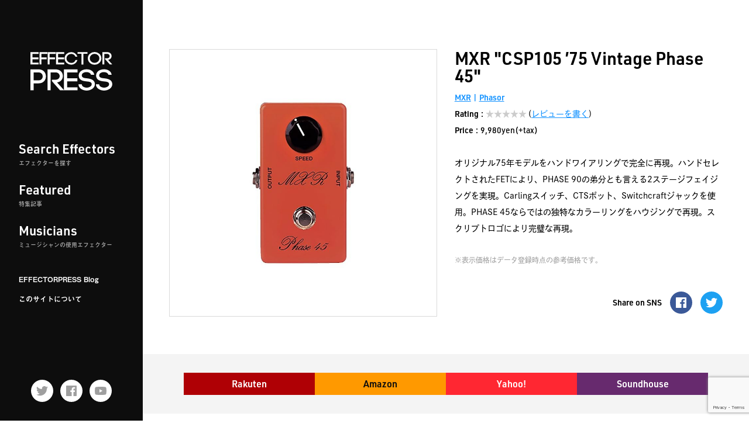

--- FILE ---
content_type: text/html; charset=UTF-8
request_url: https://effectorpress.com/effector/1722/
body_size: 23249
content:
<!doctype html>
<html lang="ja">
<head prefix="og: http://ogp.me/ns#">

<script data-ad-client="ca-pub-1729043186294828" async src="https://pagead2.googlesyndication.com/pagead/js/adsbygoogle.js"></script>

<!-- Google Tag Manager -->
<script>(function(w,d,s,l,i){w[l]=w[l]||[];w[l].push({'gtm.start':
new Date().getTime(),event:'gtm.js'});var f=d.getElementsByTagName(s)[0],
j=d.createElement(s),dl=l!='dataLayer'?'&l='+l:'';j.async=true;j.src=
'https://www.googletagmanager.com/gtm.js?id='+i+dl;f.parentNode.insertBefore(j,f);
})(window,document,'script','dataLayer','GTM-THHBLXR');</script>
<!-- End Google Tag Manager -->

<meta charset="utf-8">
<meta http-equiv="X-UA-Compatible" content="IE=edge">
<meta name="format-detection" content="telephone=no">
<meta name="viewport" content="width=device-width, initial-scale=1, viewport-fit=cover" />

<link rel="shortcut icon" href="https://effectorpress.com/manage/wp-content/themes/effectorpress/img/favicon.ico" type="image/x-icon">

<title>MXR / CSP105 ’75 Vintage Phase 45 | EFFECTORPRESS(エフェクタープレス)</title>
	<meta name="description" content="MXRのエフェクター「CSP105 ’75 Vintage Phase 45」のページです。オリジナル75年モデルをハンドワイアリングで完全に再現。ハンドセレクトされたFETにより、PHASE 90の弟分とも言える2ステージフェイジングを実現。Carlingスイッチ、CTSポット、Switchcraftジャックを使用。PHASE 45ならではの独特なカラーリングをハウジングで再現。スクリプトロゴにより完璧な再現。">

	<!-- OGP Tag -->
	<meta property="og:title" content="MXR / CSP105 ’75 Vintage Phase 45" />
	<meta property="og:type" content="article" />
	<meta property="og:url" content="https://effectorpress.com/effector/1722/" />
	<meta property="og:image" content="https://images-na.ssl-images-amazon.com/images/I/4188eADw1RL._AA640_.jpg" />
	<meta property="og:site_name" content="EFFECTORPRESS(エフェクタープレス)" />
	<meta property="og:description" content="MXRのエフェクター「CSP105 ’75 Vintage Phase 45」のページです。オリジナル75年モデルをハンドワイアリングで完全に再現。ハンドセレクトされたFETにより、PHASE 90の弟分とも言える2ステージフェイジングを実現。Carlingスイッチ、CTSポット、Switchcraftジャックを使用。PHASE 45ならではの独特なカラーリングをハウジングで再現。スクリプトロゴにより完璧な再現。" />
	<meta name="twitter:card" content="summary" />
	<meta name="twitter:title" content="MXR / CSP105 ’75 Vintage Phase 45" />
	<meta name="twitter:url" content="https://effectorpress.com/effector/1722/" />
	<meta name="twitter:description" content="MXRのエフェクター「CSP105 ’75 Vintage Phase 45」のページです。オリジナル75年モデルをハンドワイアリングで完全に再現。ハンドセレクトされたFETにより、PHASE 90の弟分とも言える2ステージフェイジングを実現。Carlingスイッチ、CTSポット、Switchcraftジャックを使用。PHASE 45ならではの独特なカラーリングをハウジングで再現。スクリプトロゴにより完璧な再現。" />
	<meta name="twitter:image" content="https://images-na.ssl-images-amazon.com/images/I/4188eADw1RL._AA640_.jpg" />

<!-- Stylesheets -->
<link href="https://effectorpress.com/manage/wp-content/themes/effectorpress/css/style.css?202601291314" rel="stylesheet">

<link href="//cdn.jsdelivr.net/npm/slick-carousel@1.8.1/slick/slick.css" rel="stylesheet">

<!-- WebFont -->
<script>
(function(d) {
    var config = {
		kitId: 'ben0zdn',
		scriptTimeout: 3000,
		async: true
    },
    h=d.documentElement,t=setTimeout(function(){h.className=h.className.replace(/\bwf-loading\b/g,"")+" wf-inactive";},config.scriptTimeout),tk=d.createElement("script"),f=false,s=d.getElementsByTagName("script")[0],a;h.className+=" wf-loading";tk.src='https://use.typekit.net/'+config.kitId+'.js';tk.async=true;tk.onload=tk.onreadystatechange=function(){a=this.readyState;if(f||a&&a!="complete"&&a!="loaded")return;f=true;clearTimeout(t);try{Typekit.load(config)}catch(e){}};s.parentNode.insertBefore(tk,s)
})(document);
</script>

<meta name='robots' content='max-image-preview:large' />
<link rel="manifest" href="/manage/pwa-manifest.json">
<link rel="apple-touch-icon" sizes="512x512" href="https://effectorpress.com/manage/wp-content/plugins/pwa-for-wp/images/logo-512x512.png">
<link rel="apple-touch-icon-precomposed" sizes="192x192" href="https://effectorpress.com/manage/wp-content/themes/effectorpress/img/ico-192.png">
<link rel='dns-prefetch' href='//s.w.org' />
<link rel='dns-prefetch' href='//www.googletagmanager.com' />
<script id="wpp-js" src="https://effectorpress.com/manage/wp-content/plugins/wordpress-popular-posts/assets/js/wpp.min.js?ver=7.3.3" data-sampling="0" data-sampling-rate="100" data-api-url="https://effectorpress.com/wp-json/wordpress-popular-posts" data-post-id="1722" data-token="ccd115f96c" data-lang="0" data-debug="0" type="text/javascript"></script>
<link rel="alternate" type="application/rss+xml" title="エフェクターを愛してやまないあなたのためのサイト【EFFECTORPRESS(エフェクタープレス)】 &raquo; CSP105 ’75 Vintage Phase 45 のコメントのフィード" href="https://effectorpress.com/effector/1722/feed/" />
<script type="text/javascript">
window._wpemojiSettings = {"baseUrl":"https:\/\/s.w.org\/images\/core\/emoji\/14.0.0\/72x72\/","ext":".png","svgUrl":"https:\/\/s.w.org\/images\/core\/emoji\/14.0.0\/svg\/","svgExt":".svg","source":{"concatemoji":"https:\/\/effectorpress.com\/manage\/wp-includes\/js\/wp-emoji-release.min.js?ver=6.0.11"}};
/*! This file is auto-generated */
!function(e,a,t){var n,r,o,i=a.createElement("canvas"),p=i.getContext&&i.getContext("2d");function s(e,t){var a=String.fromCharCode,e=(p.clearRect(0,0,i.width,i.height),p.fillText(a.apply(this,e),0,0),i.toDataURL());return p.clearRect(0,0,i.width,i.height),p.fillText(a.apply(this,t),0,0),e===i.toDataURL()}function c(e){var t=a.createElement("script");t.src=e,t.defer=t.type="text/javascript",a.getElementsByTagName("head")[0].appendChild(t)}for(o=Array("flag","emoji"),t.supports={everything:!0,everythingExceptFlag:!0},r=0;r<o.length;r++)t.supports[o[r]]=function(e){if(!p||!p.fillText)return!1;switch(p.textBaseline="top",p.font="600 32px Arial",e){case"flag":return s([127987,65039,8205,9895,65039],[127987,65039,8203,9895,65039])?!1:!s([55356,56826,55356,56819],[55356,56826,8203,55356,56819])&&!s([55356,57332,56128,56423,56128,56418,56128,56421,56128,56430,56128,56423,56128,56447],[55356,57332,8203,56128,56423,8203,56128,56418,8203,56128,56421,8203,56128,56430,8203,56128,56423,8203,56128,56447]);case"emoji":return!s([129777,127995,8205,129778,127999],[129777,127995,8203,129778,127999])}return!1}(o[r]),t.supports.everything=t.supports.everything&&t.supports[o[r]],"flag"!==o[r]&&(t.supports.everythingExceptFlag=t.supports.everythingExceptFlag&&t.supports[o[r]]);t.supports.everythingExceptFlag=t.supports.everythingExceptFlag&&!t.supports.flag,t.DOMReady=!1,t.readyCallback=function(){t.DOMReady=!0},t.supports.everything||(n=function(){t.readyCallback()},a.addEventListener?(a.addEventListener("DOMContentLoaded",n,!1),e.addEventListener("load",n,!1)):(e.attachEvent("onload",n),a.attachEvent("onreadystatechange",function(){"complete"===a.readyState&&t.readyCallback()})),(e=t.source||{}).concatemoji?c(e.concatemoji):e.wpemoji&&e.twemoji&&(c(e.twemoji),c(e.wpemoji)))}(window,document,window._wpemojiSettings);
</script>
<!-- effectorpress.com is managing ads with Advanced Ads 2.0.16 – https://wpadvancedads.com/ --><script id="effec-ready">
			window.advanced_ads_ready=function(e,a){a=a||"complete";var d=function(e){return"interactive"===a?"loading"!==e:"complete"===e};d(document.readyState)?e():document.addEventListener("readystatechange",(function(a){d(a.target.readyState)&&e()}),{once:"interactive"===a})},window.advanced_ads_ready_queue=window.advanced_ads_ready_queue||[];		</script>
		<style type="text/css">
img.wp-smiley,
img.emoji {
	display: inline !important;
	border: none !important;
	box-shadow: none !important;
	height: 1em !important;
	width: 1em !important;
	margin: 0 0.07em !important;
	vertical-align: -0.1em !important;
	background: none !important;
	padding: 0 !important;
}
</style>
	<link rel='stylesheet' id='wp-block-library-css'  href='https://effectorpress.com/manage/wp-includes/css/dist/block-library/style.min.css?ver=6.0.11' type='text/css' media='all' />
<style id='rinkerg-gutenberg-rinker-style-inline-css' type='text/css'>
.wp-block-create-block-block{background-color:#21759b;color:#fff;padding:2px}

</style>
<style id='global-styles-inline-css' type='text/css'>
body{--wp--preset--color--black: #000000;--wp--preset--color--cyan-bluish-gray: #abb8c3;--wp--preset--color--white: #ffffff;--wp--preset--color--pale-pink: #f78da7;--wp--preset--color--vivid-red: #cf2e2e;--wp--preset--color--luminous-vivid-orange: #ff6900;--wp--preset--color--luminous-vivid-amber: #fcb900;--wp--preset--color--light-green-cyan: #7bdcb5;--wp--preset--color--vivid-green-cyan: #00d084;--wp--preset--color--pale-cyan-blue: #8ed1fc;--wp--preset--color--vivid-cyan-blue: #0693e3;--wp--preset--color--vivid-purple: #9b51e0;--wp--preset--gradient--vivid-cyan-blue-to-vivid-purple: linear-gradient(135deg,rgba(6,147,227,1) 0%,rgb(155,81,224) 100%);--wp--preset--gradient--light-green-cyan-to-vivid-green-cyan: linear-gradient(135deg,rgb(122,220,180) 0%,rgb(0,208,130) 100%);--wp--preset--gradient--luminous-vivid-amber-to-luminous-vivid-orange: linear-gradient(135deg,rgba(252,185,0,1) 0%,rgba(255,105,0,1) 100%);--wp--preset--gradient--luminous-vivid-orange-to-vivid-red: linear-gradient(135deg,rgba(255,105,0,1) 0%,rgb(207,46,46) 100%);--wp--preset--gradient--very-light-gray-to-cyan-bluish-gray: linear-gradient(135deg,rgb(238,238,238) 0%,rgb(169,184,195) 100%);--wp--preset--gradient--cool-to-warm-spectrum: linear-gradient(135deg,rgb(74,234,220) 0%,rgb(151,120,209) 20%,rgb(207,42,186) 40%,rgb(238,44,130) 60%,rgb(251,105,98) 80%,rgb(254,248,76) 100%);--wp--preset--gradient--blush-light-purple: linear-gradient(135deg,rgb(255,206,236) 0%,rgb(152,150,240) 100%);--wp--preset--gradient--blush-bordeaux: linear-gradient(135deg,rgb(254,205,165) 0%,rgb(254,45,45) 50%,rgb(107,0,62) 100%);--wp--preset--gradient--luminous-dusk: linear-gradient(135deg,rgb(255,203,112) 0%,rgb(199,81,192) 50%,rgb(65,88,208) 100%);--wp--preset--gradient--pale-ocean: linear-gradient(135deg,rgb(255,245,203) 0%,rgb(182,227,212) 50%,rgb(51,167,181) 100%);--wp--preset--gradient--electric-grass: linear-gradient(135deg,rgb(202,248,128) 0%,rgb(113,206,126) 100%);--wp--preset--gradient--midnight: linear-gradient(135deg,rgb(2,3,129) 0%,rgb(40,116,252) 100%);--wp--preset--duotone--dark-grayscale: url('#wp-duotone-dark-grayscale');--wp--preset--duotone--grayscale: url('#wp-duotone-grayscale');--wp--preset--duotone--purple-yellow: url('#wp-duotone-purple-yellow');--wp--preset--duotone--blue-red: url('#wp-duotone-blue-red');--wp--preset--duotone--midnight: url('#wp-duotone-midnight');--wp--preset--duotone--magenta-yellow: url('#wp-duotone-magenta-yellow');--wp--preset--duotone--purple-green: url('#wp-duotone-purple-green');--wp--preset--duotone--blue-orange: url('#wp-duotone-blue-orange');--wp--preset--font-size--small: 13px;--wp--preset--font-size--medium: 20px;--wp--preset--font-size--large: 36px;--wp--preset--font-size--x-large: 42px;}.has-black-color{color: var(--wp--preset--color--black) !important;}.has-cyan-bluish-gray-color{color: var(--wp--preset--color--cyan-bluish-gray) !important;}.has-white-color{color: var(--wp--preset--color--white) !important;}.has-pale-pink-color{color: var(--wp--preset--color--pale-pink) !important;}.has-vivid-red-color{color: var(--wp--preset--color--vivid-red) !important;}.has-luminous-vivid-orange-color{color: var(--wp--preset--color--luminous-vivid-orange) !important;}.has-luminous-vivid-amber-color{color: var(--wp--preset--color--luminous-vivid-amber) !important;}.has-light-green-cyan-color{color: var(--wp--preset--color--light-green-cyan) !important;}.has-vivid-green-cyan-color{color: var(--wp--preset--color--vivid-green-cyan) !important;}.has-pale-cyan-blue-color{color: var(--wp--preset--color--pale-cyan-blue) !important;}.has-vivid-cyan-blue-color{color: var(--wp--preset--color--vivid-cyan-blue) !important;}.has-vivid-purple-color{color: var(--wp--preset--color--vivid-purple) !important;}.has-black-background-color{background-color: var(--wp--preset--color--black) !important;}.has-cyan-bluish-gray-background-color{background-color: var(--wp--preset--color--cyan-bluish-gray) !important;}.has-white-background-color{background-color: var(--wp--preset--color--white) !important;}.has-pale-pink-background-color{background-color: var(--wp--preset--color--pale-pink) !important;}.has-vivid-red-background-color{background-color: var(--wp--preset--color--vivid-red) !important;}.has-luminous-vivid-orange-background-color{background-color: var(--wp--preset--color--luminous-vivid-orange) !important;}.has-luminous-vivid-amber-background-color{background-color: var(--wp--preset--color--luminous-vivid-amber) !important;}.has-light-green-cyan-background-color{background-color: var(--wp--preset--color--light-green-cyan) !important;}.has-vivid-green-cyan-background-color{background-color: var(--wp--preset--color--vivid-green-cyan) !important;}.has-pale-cyan-blue-background-color{background-color: var(--wp--preset--color--pale-cyan-blue) !important;}.has-vivid-cyan-blue-background-color{background-color: var(--wp--preset--color--vivid-cyan-blue) !important;}.has-vivid-purple-background-color{background-color: var(--wp--preset--color--vivid-purple) !important;}.has-black-border-color{border-color: var(--wp--preset--color--black) !important;}.has-cyan-bluish-gray-border-color{border-color: var(--wp--preset--color--cyan-bluish-gray) !important;}.has-white-border-color{border-color: var(--wp--preset--color--white) !important;}.has-pale-pink-border-color{border-color: var(--wp--preset--color--pale-pink) !important;}.has-vivid-red-border-color{border-color: var(--wp--preset--color--vivid-red) !important;}.has-luminous-vivid-orange-border-color{border-color: var(--wp--preset--color--luminous-vivid-orange) !important;}.has-luminous-vivid-amber-border-color{border-color: var(--wp--preset--color--luminous-vivid-amber) !important;}.has-light-green-cyan-border-color{border-color: var(--wp--preset--color--light-green-cyan) !important;}.has-vivid-green-cyan-border-color{border-color: var(--wp--preset--color--vivid-green-cyan) !important;}.has-pale-cyan-blue-border-color{border-color: var(--wp--preset--color--pale-cyan-blue) !important;}.has-vivid-cyan-blue-border-color{border-color: var(--wp--preset--color--vivid-cyan-blue) !important;}.has-vivid-purple-border-color{border-color: var(--wp--preset--color--vivid-purple) !important;}.has-vivid-cyan-blue-to-vivid-purple-gradient-background{background: var(--wp--preset--gradient--vivid-cyan-blue-to-vivid-purple) !important;}.has-light-green-cyan-to-vivid-green-cyan-gradient-background{background: var(--wp--preset--gradient--light-green-cyan-to-vivid-green-cyan) !important;}.has-luminous-vivid-amber-to-luminous-vivid-orange-gradient-background{background: var(--wp--preset--gradient--luminous-vivid-amber-to-luminous-vivid-orange) !important;}.has-luminous-vivid-orange-to-vivid-red-gradient-background{background: var(--wp--preset--gradient--luminous-vivid-orange-to-vivid-red) !important;}.has-very-light-gray-to-cyan-bluish-gray-gradient-background{background: var(--wp--preset--gradient--very-light-gray-to-cyan-bluish-gray) !important;}.has-cool-to-warm-spectrum-gradient-background{background: var(--wp--preset--gradient--cool-to-warm-spectrum) !important;}.has-blush-light-purple-gradient-background{background: var(--wp--preset--gradient--blush-light-purple) !important;}.has-blush-bordeaux-gradient-background{background: var(--wp--preset--gradient--blush-bordeaux) !important;}.has-luminous-dusk-gradient-background{background: var(--wp--preset--gradient--luminous-dusk) !important;}.has-pale-ocean-gradient-background{background: var(--wp--preset--gradient--pale-ocean) !important;}.has-electric-grass-gradient-background{background: var(--wp--preset--gradient--electric-grass) !important;}.has-midnight-gradient-background{background: var(--wp--preset--gradient--midnight) !important;}.has-small-font-size{font-size: var(--wp--preset--font-size--small) !important;}.has-medium-font-size{font-size: var(--wp--preset--font-size--medium) !important;}.has-large-font-size{font-size: var(--wp--preset--font-size--large) !important;}.has-x-large-font-size{font-size: var(--wp--preset--font-size--x-large) !important;}
</style>
<link rel='stylesheet' id='contact-form-7-css'  href='https://effectorpress.com/manage/wp-content/plugins/contact-form-7/includes/css/styles.css?ver=5.7.7' type='text/css' media='all' />
<link rel='stylesheet' id='crp-public-css'  href='https://effectorpress.com/manage/wp-content/plugins/custom-related-posts/dist/public.css?ver=1.8.1' type='text/css' media='all' />
<link rel='stylesheet' id='toc-screen-css'  href='https://effectorpress.com/manage/wp-content/plugins/table-of-contents-plus/screen.min.css?ver=2411.1' type='text/css' media='all' />
<link rel='stylesheet' id='wordpress-popular-posts-css-css'  href='https://effectorpress.com/manage/wp-content/plugins/wordpress-popular-posts/assets/css/wpp.css?ver=7.3.3' type='text/css' media='all' />
<link rel='stylesheet' id='yyi_rinker_stylesheet-css'  href='https://effectorpress.com/manage/wp-content/plugins/yyi-rinker/css/style.css?v=1.12.0&#038;ver=6.0.11' type='text/css' media='all' />
<link rel='stylesheet' id='pwaforwp-style-css'  href='https://effectorpress.com/manage/wp-content/plugins/pwa-for-wp/assets/css/pwaforwp-main.min.css?ver=1.7.83' type='text/css' media='all' />
<script type='text/javascript' src='https://effectorpress.com/manage/wp-includes/js/jquery/jquery.min.js?ver=3.6.0' id='jquery-core-js'></script>
<script type='text/javascript' src='https://effectorpress.com/manage/wp-includes/js/jquery/jquery-migrate.min.js?ver=3.3.2' id='jquery-migrate-js'></script>
<script type='text/javascript' src='https://effectorpress.com/manage/wp-content/plugins/yyi-rinker/js/event-tracking.js?v=1.12.0' id='yyi_rinker_event_tracking_script-js'></script>
<link rel="https://api.w.org/" href="https://effectorpress.com/wp-json/" /><link rel="alternate" type="application/json" href="https://effectorpress.com/wp-json/wp/v2/effector/1722" /><link rel="EditURI" type="application/rsd+xml" title="RSD" href="https://effectorpress.com/manage/xmlrpc.php?rsd" />
<link rel="wlwmanifest" type="application/wlwmanifest+xml" href="https://effectorpress.com/manage/wp-includes/wlwmanifest.xml" /> 
<meta name="generator" content="WordPress 6.0.11" />
<link rel="canonical" href="https://effectorpress.com/effector/1722/" />
<link rel='shortlink' href='https://effectorpress.com/?p=1722' />
<link rel="alternate" type="application/json+oembed" href="https://effectorpress.com/wp-json/oembed/1.0/embed?url=https%3A%2F%2Feffectorpress.com%2Feffector%2F1722%2F" />
<link rel="alternate" type="text/xml+oembed" href="https://effectorpress.com/wp-json/oembed/1.0/embed?url=https%3A%2F%2Feffectorpress.com%2Feffector%2F1722%2F&#038;format=xml" />
<meta name="generator" content="Site Kit by Google 1.171.0" />            <style id="wpp-loading-animation-styles">@-webkit-keyframes bgslide{from{background-position-x:0}to{background-position-x:-200%}}@keyframes bgslide{from{background-position-x:0}to{background-position-x:-200%}}.wpp-widget-block-placeholder,.wpp-shortcode-placeholder{margin:0 auto;width:60px;height:3px;background:#dd3737;background:linear-gradient(90deg,#dd3737 0%,#571313 10%,#dd3737 100%);background-size:200% auto;border-radius:3px;-webkit-animation:bgslide 1s infinite linear;animation:bgslide 1s infinite linear}</style>
            <style>
.yyi-rinker-images {
    display: flex;
    justify-content: center;
    align-items: center;
    position: relative;

}
div.yyi-rinker-image img.yyi-rinker-main-img.hidden {
    display: none;
}

.yyi-rinker-images-arrow {
    cursor: pointer;
    position: absolute;
    top: 50%;
    display: block;
    margin-top: -11px;
    opacity: 0.6;
    width: 22px;
}

.yyi-rinker-images-arrow-left{
    left: -10px;
}
.yyi-rinker-images-arrow-right{
    right: -10px;
}

.yyi-rinker-images-arrow-left.hidden {
    display: none;
}

.yyi-rinker-images-arrow-right.hidden {
    display: none;
}
div.yyi-rinker-contents.yyi-rinker-design-tate  div.yyi-rinker-box{
    flex-direction: column;
}

div.yyi-rinker-contents.yyi-rinker-design-slim div.yyi-rinker-box .yyi-rinker-links {
    flex-direction: column;
}

div.yyi-rinker-contents.yyi-rinker-design-slim div.yyi-rinker-info {
    width: 100%;
}

div.yyi-rinker-contents.yyi-rinker-design-slim .yyi-rinker-title {
    text-align: center;
}

div.yyi-rinker-contents.yyi-rinker-design-slim .yyi-rinker-links {
    text-align: center;
}
div.yyi-rinker-contents.yyi-rinker-design-slim .yyi-rinker-image {
    margin: auto;
}

div.yyi-rinker-contents.yyi-rinker-design-slim div.yyi-rinker-info ul.yyi-rinker-links li {
	align-self: stretch;
}
div.yyi-rinker-contents.yyi-rinker-design-slim div.yyi-rinker-box div.yyi-rinker-info {
	padding: 0;
}
div.yyi-rinker-contents.yyi-rinker-design-slim div.yyi-rinker-box {
	flex-direction: column;
	padding: 14px 5px 0;
}

.yyi-rinker-design-slim div.yyi-rinker-box div.yyi-rinker-info {
	text-align: center;
}

.yyi-rinker-design-slim div.price-box span.price {
	display: block;
}

div.yyi-rinker-contents.yyi-rinker-design-slim div.yyi-rinker-info div.yyi-rinker-title a{
	font-size:16px;
}

div.yyi-rinker-contents.yyi-rinker-design-slim ul.yyi-rinker-links li.amazonkindlelink:before,  div.yyi-rinker-contents.yyi-rinker-design-slim ul.yyi-rinker-links li.amazonlink:before,  div.yyi-rinker-contents.yyi-rinker-design-slim ul.yyi-rinker-links li.rakutenlink:before, div.yyi-rinker-contents.yyi-rinker-design-slim ul.yyi-rinker-links li.yahoolink:before, div.yyi-rinker-contents.yyi-rinker-design-slim ul.yyi-rinker-links li.mercarilink:before {
	font-size:12px;
}

div.yyi-rinker-contents.yyi-rinker-design-slim ul.yyi-rinker-links li a {
	font-size: 13px;
}
.entry-content ul.yyi-rinker-links li {
	padding: 0;
}

div.yyi-rinker-contents .yyi-rinker-attention.attention_desing_right_ribbon {
    width: 89px;
    height: 91px;
    position: absolute;
    top: -1px;
    right: -1px;
    left: auto;
    overflow: hidden;
}

div.yyi-rinker-contents .yyi-rinker-attention.attention_desing_right_ribbon span {
    display: inline-block;
    width: 146px;
    position: absolute;
    padding: 4px 0;
    left: -13px;
    top: 12px;
    text-align: center;
    font-size: 12px;
    line-height: 24px;
    -webkit-transform: rotate(45deg);
    transform: rotate(45deg);
    box-shadow: 0 1px 3px rgba(0, 0, 0, 0.2);
}

div.yyi-rinker-contents .yyi-rinker-attention.attention_desing_right_ribbon {
    background: none;
}
.yyi-rinker-attention.attention_desing_right_ribbon .yyi-rinker-attention-after,
.yyi-rinker-attention.attention_desing_right_ribbon .yyi-rinker-attention-before{
display:none;
}
div.yyi-rinker-use-right_ribbon div.yyi-rinker-title {
    margin-right: 2rem;
}

				</style><script  async src="https://pagead2.googlesyndication.com/pagead/js/adsbygoogle.js?client=ca-pub-1729043186294828" crossorigin="anonymous"></script><meta name="pwaforwp" content="wordpress-plugin"/>
        <meta name="theme-color" content="#000000">
        <meta name="apple-mobile-web-app-title" content="EFFECTORPRESS">
        <meta name="application-name" content="EFFECTORPRESS">
        <meta name="apple-mobile-web-app-capable" content="yes">
        <meta name="apple-mobile-web-app-status-bar-style" content="default">
        <meta name="mobile-web-app-capable" content="yes">
        <meta name="apple-touch-fullscreen" content="yes">
<link rel="apple-touch-icon" sizes="192x192" href="https://effectorpress.com/manage/wp-content/themes/effectorpress/img/ico-192.png">
<link rel="apple-touch-icon" sizes="512x512" href="https://effectorpress.com/manage/wp-content/themes/effectorpress/img/ico-512.png">

</head>

<body id="pagetop" class="effector-template-default single single-effector postid-1722 aa-prefix-effec-">

<!-- Google Tag Manager (noscript) -->
<noscript><iframe src="https://www.googletagmanager.com/ns.html?id=GTM-THHBLXR"
height="0" width="0" style="display:none;visibility:hidden"></iframe></noscript>
<!-- End Google Tag Manager (noscript) -->

<nav class="nav-fixed">
	<ul>
		<li class="item-menu">
			<a href="javascript:void(0);" id="toggleMenu">
				<span>メニュー</span>
			</a></li>
		<li class="item-search">
			<a href="https://effectorpress.com/search-effectors/">
				<span>検索</span>
			</a></li>
		<!-- <li class="item-favorite">
			<a href="">
				<span>お気に入り</span>
			</a></li> -->
		<li class="item-featured">
			<a href="https://effectorpress.com/featured/">
				<span>特集</span>
			</a></li>
		<li class="item-musician">
			<a href="https://effectorpress.com/musician/">
				<span>ミュージシャン</span>
			</a></li>
	</ul>
</nav>

<div class="wrapper">
	<header class="header">
		<!-- 上部ヘッダー -->
		<div class="container show-tbl">
			<div class="mod-header-top">
				<span class="btn-login">ログイン</span>
									<span class="logo"><a href="https://effectorpress.com"><img src="https://effectorpress.com/manage/wp-content/themes/effectorpress/img/common/logo.svg" alt="エフェクタープレス(EFFECTORPRESS)"></a></span>
								<span class="btn-regist">会員登録</span>
			</div>
		</div>
		<!-- サイドヘッダー -->
		<div class="area-side" id="globalNav">
			<div class="mod-side-top">
				<div class="logo"><a href="https://effectorpress.com">
					<img src="https://effectorpress.com/manage/wp-content/themes/effectorpress/img/common/logo_wide.svg" alt="EFFECTORPRESS(エフェクタープレス)">
				</a></div>
				<nav class="nav-global">
					<ul class="list-main">
						<li><a href="https://effectorpress.com/search-effectors/">Search Effectors
							<span>エフェクターを探す</span></a></li>
						<li><a href="https://effectorpress.com/featured/">Featured
							<span>特集記事</span></a></li>
						<li><a href="https://effectorpress.com/musician/">Musicians
							<span>ミュージシャンの使用エフェクター</span></a></li>
					</ul>
					<ul class="list-sub">
						<li><a href="https://effectorpress.com/blog/">EFFECTORPRESS Blog</a></li>
						<li><a href="https://effectorpress.com/about-this-site/">このサイトについて</a></li>
					</ul>
				</nav>
			</div>
			<div class="mod-side-bottom">
				<ul class="list-sociallinks">
					<li><a class="hov-opacity" href="https://twitter.com/effector_press" target="_blank"><img src="https://effectorpress.com/manage/wp-content/themes/effectorpress/img/common/ico-twitter_g.svg" alt="EFFECTORPRESS Twitter"></a></li>
					<li><a class="hov-opacity" href="https://www.facebook.com/Effectorpress/" target="_blank"><img src="https://effectorpress.com/manage/wp-content/themes/effectorpress/img/common/ico-facebook_g.svg" alt="EFFECTORPRESS Facebook"></a></li>
					<li><a class="hov-opacity" href="https://www.youtube.com/channel/UCV5POXjEVzGiQJmjmTM5L8Q" target="_blank"><img src="https://effectorpress.com/manage/wp-content/themes/effectorpress/img/common/ico-youtube_g.svg" alt="EFFECTORPRESS公式Youtubeチャンネル"></a></li>
				</ul>
			</div>
		</div>
	</header>
	<div class="area-main">
		<main class="main">
			<!-- codoc -->
			<div class="codoc-cookie">
				<script src="https://codoc.jp/js/cms.js" data-css="black-square" data-usercode="ush0d8ZLqw" charset="UTF-8" defer></script>
				<div id="codoc-entry-STpICm2oug" class="codoc-entries" data-without-body="1" data-support-message="FFECTORPRESSでは、皆様により良い情報をお届けするため、サポートをお願いしております。ご理解ご協力のほど、何卒よろしくお願いいたします。"></div>
			</div>
    <div class="mod-overview">
        <div class="mod-overview-main">
            <div class="img-main img-main-effector">
                <img src="https://images-na.ssl-images-amazon.com/images/I/4188eADw1RL._AA640_.jpg" alt="エフェクター画像 MXR CSP105 ’75 Vintage Phase 45">
            </div>
            <div class="mod-text">
                <div class="container">
                    <div class="mod-title">
                        <h1 class="ttl-02 ttl-contentname">
                            MXR "CSP105 ’75 Vintage Phase 45"
                        </h1>

                        <div class="txt-data">
                            <div class="link-makers">
                                <a href="https://effectorpress.com/maker/mxr/">MXR</a>                            </div>
                            <div class="link-types">
                                <div class="link-type"><a href="https://effectorpress.com/effector_type/phasor/">phasor</a></div>                            </div>
                        </div>

                                                    <dl class="mod-data mod-ratings">
                                <dt>Rating</dt>
                                <dd class="star-noratings">★★★★★</dd>
                                <dd>(<a href="#reviews">レビューを書く</a>)</dd>
                            </dl>
                        
                                                    <dl class="mod-data mod-price">
                                <dt>Price</dt>
                                <dd>9,980yen(+tax)</dd>
                            </dl>
                        
                    </div>

                    <blockquote class="txt-desc"><p><p>オリジナル75年モデルをハンドワイアリングで完全に再現。ハンドセレクトされたFETにより、PHASE 90の弟分とも言える2ステージフェイジングを実現。Carlingスイッチ、CTSポット、Switchcraftジャックを使用。PHASE 45ならではの独特なカラーリングをハウジングで再現。スクリプトロゴにより完璧な再現。</p>
</p></blockquote>
                    <p class="txt-caution">※表示価格はデータ登録時点の参考価格です。</p>
                    <dl class="mod-sns">
                        <dt>Share on SNS</dt>
                        <dd><a class="hov-opacity" href="https://www.facebook.com/share.php?u=https://effectorpress.com/effector/1722" rel="nofollow" target="_blank"><img src="https://effectorpress.com/manage/wp-content/themes/effectorpress/img/common/ico-facebook.svg" alt=""></a></dd>
                        <dd><a class="hov-opacity" href="https://twitter.com/share?url=https://effectorpress.com/effector/1722&amp;text=MXR/CSP105 ’75 Vintage Phase 45" rel="nofollow" target="_blank"><img src="https://effectorpress.com/manage/wp-content/themes/effectorpress/img/common/ico-twitter.svg" alt="ツイートする"></a></dd>
                    </dl>
                </div>
            </div>
        </div>
        <div class="mod-affilliate">
            <ul class="container">
                <li class="link-rakuten"><a href="https://hb.afl.rakuten.co.jp/hgc/0f611087.593d3ddb.0f611088.a34b90b1/?pc=https://search.rakuten.co.jp/search/mall/MXR CSP105 ’75 Vintage Phase 45/112493/?st=O" target="_blank">Rakuten</a></li>
                <li class="link-amazon"><a href="https://www.amazon.co.jp/s?k=MXR CSP105 ’75 Vintage Phase 45&i=mi&tag=nanasaninc-22" target="_blank">Amazon</a></li>
                <li class="link-yahoo"><a href="https://ck.jp.ap.valuecommerce.com/servlet/referral?sid=3061251&pid=886507937&vc_url=https://shopping.yahoo.co.jp/search?p=MXR CSP105 ’75 Vintage Phase 45" target="_blank">Yahoo!</a></li>
                                    <li class="link-soundhouse"><a href="http://h.accesstrade.net/sp/cc?rk=01001xqc00aqx7&url=https%3A%2F%2Fwww.soundhouse.co.jp%2Fproducts%2Fdetail%2Fitem%2F152586/" target="_blank">Soundhouse</a></li>
                            </ul>
        </div>
    </div>
    <div class="area-content">

        <!-- Musicians -->
                    <section class="sec-musicians sec-cmn">
                <div class="container">
                    <h1 class="ttl-01"><span class="txt-en">Musicians</span>
                        <span class="txt-ja">使用ミュージシャン</span></h1>
                    <div class="list-items list-listview">
                                                    <div class="mod-item mod-griditem">
                                <a href="https://effectorpress.com/musician/6252">
                                    <div class="img-thumb img-thumb-musician"><img src="https://upload.wikimedia.org/wikipedia/commons/d/dc/Camp_Freddy_-_Steve_Jones_-_2008.jpg" alt="リンク：スティーヴ・ジョーンズの使用エフェクター"></div>
                                    <p class="txt-name">Steve Jones                                        <span class="txt-name-sub">スティーヴ・ジョーンズ</span>
                                    </p>
                                </a>
                            </div>
                                                    <div class="mod-item mod-griditem">
                                <a href="https://effectorpress.com/musician/7232">
                                    <div class="img-thumb img-thumb-musician"><img src="https://m.media-amazon.com/images/I/61jWIKi1FcL._AC_SL1200_.jpg" alt="リンク：カーク・フレッチャーの使用エフェクター"></div>
                                    <p class="txt-name">Kirk Fletcher                                        <span class="txt-name-sub">カーク・フレッチャー</span>
                                    </p>
                                </a>
                            </div>
                                            </div>
                </div>
            </section>
        
        <!-- Movies -->
                    <section class="sec-movies sec-cmn">
                <div class="container">
                    <h1 class="ttl-01"><span class="txt-en">Movies</span>
                        <span class="txt-ja">動画</span></h1>
                    <div class="mod-movies">
                                                    <div class="mod-movie"><iframe width="100%" src="https://www.youtube.com/embed/JkjhWKklJFs" frameborder="0" allow="accelerometer; autoplay; encrypted-media; gyroscope; picture-in-picture" allowfullscreen></iframe></div>
                                                    <div class="mod-movie"><iframe width="100%" src="https://www.youtube.com/embed/DNMBQ2sKnE0" frameborder="0" allow="accelerometer; autoplay; encrypted-media; gyroscope; picture-in-picture" allowfullscreen></iframe></div>
                                            </div>
                </div>
            </section>
        
        <!-- Related -->
                    <section class="sec-related sec-cmn">
                <div class="container">
                    <h1 class="ttl-01"><span class="txt-en">Related Effectors</span>
                        <span class="txt-ja">関連エフェクター</span></h1>
                    <div class="list-items list-listview">
                                                    <div class="mod-item mod-griditem">
                                <a href="https://effectorpress.com/effector/6909/">
                                    <div class="img-thumb img-thumb-effector"><img src="https://thumbnail.image.rakuten.co.jp/@0_mall/guitarplanet-online/cabinet/effecter4/mxr-m279.jpg" alt="リンク：M279 Deep Phase"></div>
                                    <p class="txt-name">M279 Deep Phase                                        <span class="txt-name-sub">MXR</span>
                                        <span class="txt-types">
                                            <span class="txt-type">phasor</span>                                        </span></p>
                                </a>
                            </div>
                                                    <div class="mod-item mod-griditem">
                                <a href="https://effectorpress.com/effector/7182/">
                                    <div class="img-thumb img-thumb-effector"><img src="https://thumbnail.image.rakuten.co.jp/@0_mall/ikebe/cabinet/amp11/fender_lhp_1.jpg" alt="リンク：LOST HIGHWAY PHASER"></div>
                                    <p class="txt-name">LOST HIGHWAY PHASER                                        <span class="txt-name-sub">Fender</span>
                                        <span class="txt-types">
                                            <span class="txt-type">phasor</span>                                        </span></p>
                                </a>
                            </div>
                                                    <div class="mod-item mod-griditem">
                                <a href="https://effectorpress.com/effector/1905/">
                                    <div class="img-thumb img-thumb-effector"><img src="https://images-na.ssl-images-amazon.com/images/I/51YalgqdFKL._AA640_.jpg" alt="リンク：PH-1 Phaser"></div>
                                    <p class="txt-name">PH-1 Phaser                                        <span class="txt-name-sub">BOSS</span>
                                        <span class="txt-types">
                                            <span class="txt-type">phasor</span>                                        </span></p>
                                </a>
                            </div>
                                                    <div class="mod-item mod-griditem">
                                <a href="https://effectorpress.com/effector/1728/">
                                    <div class="img-thumb img-thumb-effector"><img src="https://images-na.ssl-images-amazon.com/images/I/81nPyojvcJL._AA640_.jpg" alt="リンク：EVH90 Phase 90"></div>
                                    <p class="txt-name">EVH90 Phase 90                                        <span class="txt-name-sub">MXR</span>
                                        <span class="txt-types">
                                            <span class="txt-type">phasor</span>                                        </span></p>
                                </a>
                            </div>
                                                    <div class="mod-item mod-griditem">
                                <a href="https://effectorpress.com/effector/1434/">
                                    <div class="img-thumb img-thumb-effector"><img src="https://images-na.ssl-images-amazon.com/images/I/71ZEeHPUP3L._AA640_.jpg" alt="リンク：SMALL STONE"></div>
                                    <p class="txt-name">SMALL STONE                                        <span class="txt-name-sub">Electro-Harmonix</span>
                                        <span class="txt-types">
                                            <span class="txt-type">phasor</span>                                        </span></p>
                                </a>
                            </div>
                                                    <div class="mod-item mod-griditem">
                                <a href="https://effectorpress.com/effector/2061/">
                                    <div class="img-thumb img-thumb-effector"><img src="https://images-na.ssl-images-amazon.com/images/I/81Vs58w1vdL._AA640_.jpg" alt="リンク：Phase 99 CSP099"></div>
                                    <p class="txt-name">Phase 99 CSP099                                        <span class="txt-name-sub">MXR</span>
                                        <span class="txt-types">
                                            <span class="txt-type">phasor</span>                                        </span></p>
                                </a>
                            </div>
                                                    <div class="mod-item mod-griditem">
                                <a href="https://effectorpress.com/effector/6459/">
                                    <div class="img-thumb img-thumb-effector"><img src="https://m.media-amazon.com/images/I/61qIsX78UdL._AA_SL1000_.jpg" alt="リンク：Helix Phaser"></div>
                                    <p class="txt-name">Helix Phaser                                        <span class="txt-name-sub">tc electronic</span>
                                        <span class="txt-types">
                                            <span class="txt-type">phasor</span>                                        </span></p>
                                </a>
                            </div>
                                                    <div class="mod-item mod-griditem">
                                <a href="https://effectorpress.com/effector/1774/">
                                    <div class="img-thumb img-thumb-effector"><img src="https://images-na.ssl-images-amazon.com/images/I/51bk9jgRSvL._AA640_.jpg" alt="リンク：HYPER PHASE"></div>
                                    <p class="txt-name">HYPER PHASE                                        <span class="txt-name-sub">DigiTech</span>
                                        <span class="txt-types">
                                            <span class="txt-type">phasor</span>                                        </span></p>
                                </a>
                            </div>
                                                    <div class="mod-item mod-griditem">
                                <a href="https://effectorpress.com/effector/1635/">
                                    <div class="img-thumb img-thumb-effector"><img src="https://images-na.ssl-images-amazon.com/images/I/51Q-Bf-CmgL._AA640_.jpg" alt="リンク：PT909"></div>
                                    <p class="txt-name">PT909                                        <span class="txt-name-sub">MAXON</span>
                                        <span class="txt-types">
                                            <span class="txt-type">phasor</span>                                        </span></p>
                                </a>
                            </div>
                                                    <div class="mod-item mod-griditem">
                                <a href="https://effectorpress.com/effector/8010/">
                                    <div class="img-thumb img-thumb-effector"><img src="https://shop.r10s.jp/shimamuragakki/cabinet/mt01398/mt0139830.jpg" alt="リンク：Phaser"></div>
                                    <p class="txt-name">Phaser                                        <span class="txt-name-sub">Orange</span>
                                        <span class="txt-types">
                                            <span class="txt-type">phasor</span>                                        </span></p>
                                </a>
                            </div>
                                                    <div class="mod-item mod-griditem">
                                <a href="https://effectorpress.com/effector/7618/">
                                    <div class="img-thumb img-thumb-effector"><img src="https://thumbnail.image.rakuten.co.jp/@0_mall/ninevolt/cabinet/08150857/imgrc0111844748.jpg" alt="リンク：Many Worlds"></div>
                                    <p class="txt-name">Many Worlds                                        <span class="txt-name-sub">Catalinbread</span>
                                        <span class="txt-types">
                                            <span class="txt-type">phasor</span>                                        </span></p>
                                </a>
                            </div>
                                                    <div class="mod-item mod-griditem">
                                <a href="https://effectorpress.com/effector/5485/">
                                    <div class="img-thumb img-thumb-effector"><img src="https://m.media-amazon.com/images/I/51qo35W9u1L._AA_SL1000_.jpg" alt="リンク：Mister O"></div>
                                    <p class="txt-name">Mister O                                        <span class="txt-name-sub">Mojo Hand Fx</span>
                                        <span class="txt-types">
                                            <span class="txt-type">phasor</span>                                        </span></p>
                                </a>
                            </div>
                                            </div>
                </div>
            </section>
        
        <!-- Maker -->
                    <section class="sec-maker sec-cmn">
                <div class="container">
                    <h1 class="ttl-01"><span class="txt-en">MXR</span>
                        <span class="txt-ja">MXRのエフェクター</span></h1>
                    <div class="list-items list-listview">
                                                    <div class="mod-item mod-griditem">
                                <a href="https://effectorpress.com/effector/5848/">
                                    <div class="img-thumb img-thumb-effector"><img src="https://m.media-amazon.com/images/I/51V9dt0IzxL._AA_SL1000_.jpg" alt="リンク：M305 Tremolo"></div>
                                    <p class="txt-name">M305 Tremolo                                        <span class="txt-name-sub">MXR</span>
                                        <span class="txt-types">
                                            <span class="txt-type">tremolo</span>                                        </span></p>
                                </a>
                            </div>
                                                    <div class="mod-item mod-griditem">
                                <a href="https://effectorpress.com/effector/1733/">
                                    <div class="img-thumb img-thumb-effector"><img src="https://images-na.ssl-images-amazon.com/images/I/5162i9uuCUL._AA640_.jpg" alt="リンク：JHM3 Jimi Hendrix Univibe Ltd."></div>
                                    <p class="txt-name">JHM3 Jimi Hendrix Univibe Ltd.                                        <span class="txt-name-sub">MXR</span>
                                        <span class="txt-types">
                                            <span class="txt-type">vibrato</span>                                        </span></p>
                                </a>
                            </div>
                                                    <div class="mod-item mod-griditem">
                                <a href="https://effectorpress.com/effector/2274/">
                                    <div class="img-thumb img-thumb-effector"><img src="https://images-na.ssl-images-amazon.com/images/I/71G%2B2KEUZsL._AA640_.jpg" alt="リンク：M264 FET Driver"></div>
                                    <p class="txt-name">M264 FET Driver                                        <span class="txt-name-sub">MXR</span>
                                        <span class="txt-types">
                                            <span class="txt-type">overdrive</span>                                        </span></p>
                                </a>
                            </div>
                                                    <div class="mod-item mod-griditem">
                                <a href="https://effectorpress.com/effector/1380/">
                                    <div class="img-thumb img-thumb-effector"><img src="https://images-na.ssl-images-amazon.com/images/I/41WLS1wIgZL._AA640_.jpg" alt="リンク：M115 Distortion III"></div>
                                    <p class="txt-name">M115 Distortion III                                        <span class="txt-name-sub">MXR</span>
                                        <span class="txt-types">
                                            <span class="txt-type">distortion</span>                                        </span></p>
                                </a>
                            </div>
                                                    <div class="mod-item mod-griditem">
                                <a href="https://effectorpress.com/effector/1737/">
                                    <div class="img-thumb img-thumb-effector"><img src="https://images-na.ssl-images-amazon.com/images/I/91CBKmAdHQL._AA640_.jpg" alt="リンク：M84 Bass Fuzz Deluxe"></div>
                                    <p class="txt-name">M84 Bass Fuzz Deluxe                                        <span class="txt-name-sub">MXR</span>
                                        <span class="txt-types">
                                            <span class="txt-type">fuzz</span>                                        </span></p>
                                </a>
                            </div>
                                                    <div class="mod-item mod-griditem">
                                <a href="https://effectorpress.com/effector/6376/">
                                    <div class="img-thumb img-thumb-effector"><img src="https://m.media-amazon.com/images/I/71aOODHLhFL._AA_SL1000_.jpg" alt="リンク：M251 FOD Drive"></div>
                                    <p class="txt-name">M251 FOD Drive                                        <span class="txt-name-sub">MXR</span>
                                        <span class="txt-types">
                                            <span class="txt-type">overdrive</span>                                        </span></p>
                                </a>
                            </div>
                                                    <div class="mod-item mod-griditem">
                                <a href="https://effectorpress.com/effector/6145/">
                                    <div class="img-thumb img-thumb-effector"><img src="https://m.media-amazon.com/images/I/81Sd2D91S5L._AA_SL1500_.jpg" alt="リンク：EVH-117 Flanger"></div>
                                    <p class="txt-name">EVH-117 Flanger                                        <span class="txt-name-sub">MXR</span>
                                        <span class="txt-types">
                                            <span class="txt-type">flanger</span>                                        </span></p>
                                </a>
                            </div>
                                                    <div class="mod-item mod-griditem">
                                <a href="https://effectorpress.com/effector/7075/">
                                    <div class="img-thumb img-thumb-effector"><img src="https://m.media-amazon.com/images/I/813kM3xGUiL._AA_SL1500_.jpg" alt="リンク：MC402 Boost Overdrive"></div>
                                    <p class="txt-name">MC402 Boost Overdrive                                        <span class="txt-name-sub">MXR</span>
                                        <span class="txt-types">
                                            <span class="txt-type">overdrive</span>                                        </span></p>
                                </a>
                            </div>
                                                    <div class="mod-item mod-griditem">
                                <a href="https://effectorpress.com/effector/1371/">
                                    <div class="img-thumb img-thumb-effector"><img src="https://images-na.ssl-images-amazon.com/images/I/610T0hsMPYL._AA640_.jpg" alt="リンク：M152 Micro Flanger"></div>
                                    <p class="txt-name">M152 Micro Flanger                                        <span class="txt-name-sub">MXR</span>
                                        <span class="txt-types">
                                            <span class="txt-type">flanger</span>                                        </span></p>
                                </a>
                            </div>
                                                    <div class="mod-item mod-griditem">
                                <a href="https://effectorpress.com/effector/1743/">
                                    <div class="img-thumb img-thumb-effector"><img src="https://images-na.ssl-images-amazon.com/images/I/6102ekFJXjL._AA640_.jpg" alt="リンク：ZW38 Black Label Chorus"></div>
                                    <p class="txt-name">ZW38 Black Label Chorus                                        <span class="txt-name-sub">MXR</span>
                                        <span class="txt-types">
                                            <span class="txt-type">chorus</span>                                        </span></p>
                                </a>
                            </div>
                                                    <div class="mod-item mod-griditem">
                                <a href="https://effectorpress.com/effector/1730/">
                                    <div class="img-thumb img-thumb-effector"><img src="https://images-na.ssl-images-amazon.com/images/I/61Z7z57iK3L._AA640_.jpg" alt="リンク：JH2 Jimi Hendrix Wah Ltd."></div>
                                    <p class="txt-name">JH2 Jimi Hendrix Wah Ltd.                                        <span class="txt-name-sub">MXR</span>
                                        <span class="txt-types">
                                            <span class="txt-type">wahpedal</span>                                        </span></p>
                                </a>
                            </div>
                                                    <div class="mod-item mod-griditem">
                                <a href="https://effectorpress.com/effector/1383/">
                                    <div class="img-thumb img-thumb-effector"><img src="https://images-na.ssl-images-amazon.com/images/I/91vwibyo4jL._AA640_.jpg" alt="リンク：M107 Phase 100"></div>
                                    <p class="txt-name">M107 Phase 100                                        <span class="txt-name-sub">MXR</span>
                                        <span class="txt-types">
                                            <span class="txt-type">phasor</span>                                        </span></p>
                                </a>
                            </div>
                                            </div>
                </div>
            </section>
        
        <!-- Ranking -->
                    <section class="sec-cmn sec-ranking">
            <div class="container">
                <h2 class="ttl-01"><span class="txt-en">Ranking</span>
                    <span class="txt-ja">アクセスランキング</span></h2>
            </div>
            <div class="mod-itemslider">
                                    <div class="item-slide"><a href="https://effectorpress.com/effector/6057">
                        <span class="rank-num rank-num-1">1</span>
                        <div class="img-thumb"><img class="img-thumb-effector" src="https://shop.r10s.jp/bigboss-japan/cabinet/08250196/imgrc0098672444.jpg" alt="リンク：Tube Booster 2S"></div>
                        <span class="txt-name">Tube Booster 2S</span>
                        <span class="txt-maker">Beyond</span>
                    </a></div>
                                    <div class="item-slide"><a href="https://effectorpress.com/effector/6078">
                        <span class="rank-num rank-num-2">2</span>
                        <div class="img-thumb"><img class="img-thumb-effector" src="https://m.media-amazon.com/images/I/618LBPazgYL._AA_SL1000_.jpg" alt="リンク：HOOKER'S GREEN BASS MACHINE 4K"></div>
                        <span class="txt-name">HOOKER'S GREEN BASS MACHINE 4K</span>
                        <span class="txt-maker">One Control</span>
                    </a></div>
                                    <div class="item-slide"><a href="https://effectorpress.com/effector/3917">
                        <span class="rank-num rank-num-3">3</span>
                        <div class="img-thumb"><img class="img-thumb-effector" src="https://images-na.ssl-images-amazon.com/images/I/51nAQ79jM1L.jpg" alt="リンク：CSP027 Timmy Overdrive"></div>
                        <span class="txt-name">CSP027 Timmy Overdrive</span>
                        <span class="txt-maker">MXR</span>
                    </a></div>
                                    <div class="item-slide"><a href="https://effectorpress.com/effector/2191">
                        <span class="rank-num rank-num-4">4</span>
                        <div class="img-thumb"><img class="img-thumb-effector" src="https://images-na.ssl-images-amazon.com/images/I/61rNBFw7RPL._AA640_.jpg" alt="リンク：EP101 Echoplex Preamp"></div>
                        <span class="txt-name">EP101 Echoplex Preamp</span>
                        <span class="txt-maker">JimDunlop</span>
                    </a></div>
                                    <div class="item-slide"><a href="https://effectorpress.com/effector/2102">
                        <span class="rank-num rank-num-5">5</span>
                        <div class="img-thumb"><img class="img-thumb-effector" src="https://images-na.ssl-images-amazon.com/images/I/51PloQ%2BW6nL._AA640_.jpg" alt="リンク：OT DRIVE OT-1V"></div>
                        <span class="txt-name">OT DRIVE OT-1V</span>
                        <span class="txt-maker">Free The Tone</span>
                    </a></div>
                                    <div class="item-slide"><a href="https://effectorpress.com/effector/1531">
                        <span class="rank-num rank-num-6">6</span>
                        <div class="img-thumb"><img class="img-thumb-effector" src="https://images-na.ssl-images-amazon.com/images/I/51ThRaJP1SL._AA640_.jpg" alt="リンク：red ripper"></div>
                        <span class="txt-name">red ripper</span>
                        <span class="txt-maker">TECH21</span>
                    </a></div>
                                    <div class="item-slide"><a href="https://effectorpress.com/effector/1861">
                        <span class="rank-num rank-num-7">7</span>
                        <div class="img-thumb"><img class="img-thumb-effector" src="https://images-na.ssl-images-amazon.com/images/I/31HOh0AHV0L._AA640_.jpg" alt="リンク：Double Hot Cake"></div>
                        <span class="txt-name">Double Hot Cake</span>
                        <span class="txt-maker">CROWTHER AUDIO</span>
                    </a></div>
                                    <div class="item-slide"><a href="https://effectorpress.com/effector/2168">
                        <span class="rank-num rank-num-8">8</span>
                        <div class="img-thumb"><img class="img-thumb-effector" src="https://images-na.ssl-images-amazon.com/images/I/316gHoxf%2B4L._AA640_.jpg" alt="リンク：BD-2 Mod Freak Fuzz"></div>
                        <span class="txt-name">BD-2 Mod Freak Fuzz</span>
                        <span class="txt-maker">Keeley</span>
                    </a></div>
                                    <div class="item-slide"><a href="https://effectorpress.com/effector/1925">
                        <span class="rank-num rank-num-9">9</span>
                        <div class="img-thumb"><img class="img-thumb-effector" src="https://images-na.ssl-images-amazon.com/images/I/611vkOLfA%2BL._AA640_.jpg" alt="リンク：B:ASSMASTER"></div>
                        <span class="txt-name">B:ASSMASTER</span>
                        <span class="txt-maker">MALEKKO</span>
                    </a></div>
                                    <div class="item-slide"><a href="https://effectorpress.com/effector/2164">
                        <span class="rank-num rank-num-10">10</span>
                        <div class="img-thumb"><img class="img-thumb-effector" src="https://images-na.ssl-images-amazon.com/images/I/51S9kf1%2Bt4L._AA640_.jpg" alt="リンク：SD-1 5Star Ge Mod"></div>
                        <span class="txt-name">SD-1 5Star Ge Mod</span>
                        <span class="txt-maker">Keeley</span>
                    </a></div>
                            </div>
        </section>
    
        <!-- Reviews -->
        <section class="sec-reviews sec-cmn" id="reviews">
            <div class="container">
                <h1 class="ttl-01"><span class="txt-en">Reviews</span>
                    <span class="txt-ja">MXR "CSP105 ’75 Vintage Phase 45"のレビュー</span></h1>
                <p class="btn-commentform" id="toggleCmnt">このエフェクターのレビューを書く</p>
<div class="mod-commentform" id="cmntForm">
    	<div id="respond" class="comment-respond">
		</h3><form action="https://effectorpress.com/manage/wp-comments-post.php" method="post" id="commentform" class="comment-form"><dl class="comment-form-comment form-wrap">
            <dt> <label for="comment">Comment</label></dt>
            <dd><textarea class="form-fullwidth" id="comment" name="comment" rows="5" maxlength="65525" required="required" placeholder="サウンドや操作性、コストパフォーマンスなど、自由に入力してください。"></textarea></dd></dl>	<div id="acf-form-data" class="acf-hidden">
		<input type="hidden" id="_acf_screen" name="_acf_screen" value="comment"/><input type="hidden" id="_acf_post_id" name="_acf_post_id" value="0"/><input type="hidden" id="_acf_validation" name="_acf_validation" value="1"/><input type="hidden" id="_acf_nonce" name="_acf_nonce" value="d8eb0dca35"/><input type="hidden" id="_acf_changed" name="_acf_changed" value="0"/>	</div>
	<div class="acf-comment-fields acf-fields -clear"><div class="acf-field acf-field-radio acf-field-5ec3ba30bd623 is-required" data-name="rating" data-type="radio" data-key="field_5ec3ba30bd623" data-required="1">
<div class="acf-label">
<label for="acf-field_5ec3ba30bd623">Rating <span class="acf-required">*</span></label></div>
<div class="acf-input">
<input type="hidden" name="acf[field_5ec3ba30bd623]"/><ul class="acf-radio-list acf-hl" data-allow_null="0" data-other_choice="0"><li><label class="selected"><input type="radio" id="acf-field_5ec3ba30bd623-1" name="acf[field_5ec3ba30bd623]" value="1" checked="checked"/>★</label></li><li><label><input type="radio" id="acf-field_5ec3ba30bd623-2" name="acf[field_5ec3ba30bd623]" value="2"/>★</label></li><li><label><input type="radio" id="acf-field_5ec3ba30bd623-3" name="acf[field_5ec3ba30bd623]" value="3"/>★</label></li><li><label><input type="radio" id="acf-field_5ec3ba30bd623-4" name="acf[field_5ec3ba30bd623]" value="4"/>★</label></li><li><label><input type="radio" id="acf-field_5ec3ba30bd623-5" name="acf[field_5ec3ba30bd623]" value="5"/>★</label></li></ul></div>
</div>
</div><dl class="comment-form-author form-wrap"><dt><label for="author">Name</label></dt><dd><input class="form-fullwidth" id="author" name="author" type="text" value="" size="30" maxlength="245" placeholder="お名前(ニックネーム可)" /></dd></dl>


<p><img src="https://effectorpress.com/manage/wp-content/siteguard/1647680739.png" alt="CAPTCHA"></p><p><label for="siteguard_captcha">上に表示された文字を入力してください。</label><br /><input type="text" name="siteguard_captcha" id="siteguard_captcha" class="input" value="" size="10" aria-required="true" /><input type="hidden" name="siteguard_captcha_prefix" id="siteguard_captcha_prefix" value="1647680739" /></p><div class="btn-submit"><input name="submit" type="submit" id="submit" class="submit" value="SEND" /> <input type='hidden' name='comment_post_ID' value='1722' id='comment_post_ID' />
<input type='hidden' name='comment_parent' id='comment_parent' value='0' />
</div><p style="display: none !important;" class="akismet-fields-container" data-prefix="ak_"><label>&#916;<textarea name="ak_hp_textarea" cols="45" rows="8" maxlength="100"></textarea></label><input type="hidden" id="ak_js_1" name="ak_js" value="99"/><script>document.getElementById( "ak_js_1" ).setAttribute( "value", ( new Date() ).getTime() );</script></p></form>	</div><!-- #respond -->
	</div>
    <p class="txt-noreviews">まだこのエフェクターのレビューはありません。</p>
            </div>
        </section>


    </div>

<div class="area-footcontent">
    <!-- Local Navigation -->
    <nav class="nav-local">
        <div><a href="https://effectorpress.com/maker/mxr/">MXRのエフェクター一覧</a></div>
        <div><a href="https://effectorpress.com/effector_type/phasor/">フェイザー一覧</a></div>    </nav>
    <div class="box-search">
    <div class="container">
        <h2 class="ttl-02">Search The Site</h2>        <form action="https://effectorpress.com/" method="get" class="form-cmn form-keyword">
            <input type="text" placeholder="キーワードを入力" value="" name="s" id="s">
        </form>
                    <ul class="list-keywords">
                                    <li><a href="https://effectorpress.com/musician/5156/">ヴァン・ヘイレン</a></li>
                                    <li><a href="https://effectorpress.com/https://effectorpress.com/musician/3642/">ジミ・ヘンドリクス</a></li>
                                    <li><a href="https://effectorpress.com/musician/3570/">ジョン・フルシアンテ</a></li>
                                    <li><a href="https://effectorpress.com/https://effectorpress.com/musician/4672/">コリー・ウォン</a></li>
                                    <li><a href="https://effectorpress.com/?s=big+muff">ビッグ・マフ</a></li>
                                    <li><a href="https://effectorpress.com/effector_type/overdrive/">オーバードライブ</a></li>
                                    <li><a href="https://effectorpress.com/effector_type/wahpedal/">ワウペダル</a></li>
                            </ul>
            </div>
    <a href="https://effectorpress.com/search-effectors/" class="link-panel link-arrow link-search"><span>エフェクターを探す</span></a>
</div>    <div class="box-ad">
    <div class="container">
                    <div class="show-tbl"><script async src="https://pagead2.googlesyndication.com/pagead/js/adsbygoogle.js"></script>
<!-- エフェクタープレス300x250 -->
<ins class="adsbygoogle"
     style="display:inline-block;width:300px;height:250px"
     data-ad-client="ca-pub-1729043186294828"
     data-ad-slot="3881425796"></ins>
<script>
     (adsbygoogle = window.adsbygoogle || []).push({});
</script></div>
                            <div class="show-pcs"><script async src="https://pagead2.googlesyndication.com/pagead/js/adsbygoogle.js"></script>
<!-- エフェクタープレス728x90 -->
<ins class="adsbygoogle"
     style="display:inline-block;width:728px;height:90px"
     data-ad-client="ca-pub-1729043186294828"
     data-ad-slot="4511340557"></ins>
<script>
     (adsbygoogle = window.adsbygoogle || []).push({});
</script></div>
            </div>
</div>    <nav class="nav-breadcrumb">
        <ul class="container">
            <li><a href="https://effectorpress.com">EFFECTORPRESS</a></li>
            <li><a href="https://effectorpress.com/maker/mxr/">MXR</a></li>
            <li>CSP105 ’75 Vintage Phase 45</li>
        </ul>
    </nav>
</div>

        </main><!-- End .main -->
        <footer class="footer">
            <nav class="nav-footer">
                <ul class="container">
                    <li><a href="https://effectorpress.com/">Top Page</a></li>
                    <li><a href="https://effectorpress.com/about-this-site">About This Site</a></li>
                </ul>
            </nav>
            <div class="mod-footerbtm">
                <div class="container">
                    <p class="txt-copyright">&copy; EFFECTORPRESS All Rights Reserved.</p>
                    <ul class="list-sociallinks">
                        <li><a class="hov-opacity" href="https://twitter.com/effector_press" target="_blank"><img src="https://effectorpress.com/manage/wp-content/themes/effectorpress/img/common/ico-twitter_g.svg" alt=""></a></li>
                        <li><a class="hov-opacity" href="https://www.facebook.com/Effectorpress/" target="_blank"><img src="https://effectorpress.com/manage/wp-content/themes/effectorpress/img/common/ico-facebook_g.svg" alt=""></a></li>
                        <li><a class="hov-opacity" href="https://www.youtube.com/channel/UCV5POXjEVzGiQJmjmTM5L8Q" target="_blank"><img src="https://effectorpress.com/manage/wp-content/themes/effectorpress/img/common/ico-youtube_g.svg" alt="EFFECTORPRESS公式Youtubeチャンネル"></a></li>
                    </ul>
                </div>
            </div>
        </footer>
    </div><!-- End .area-main -->
</div><!-- End .wrapper -->

<link rel='stylesheet' id='dashicons-css'  href='https://effectorpress.com/manage/wp-includes/css/dashicons.min.css?ver=6.0.11' type='text/css' media='all' />
<link rel='stylesheet' id='acf-global-css'  href='https://effectorpress.com/manage/wp-content/plugins/advanced-custom-fields-pro/assets/build/css/acf-global.min.css?ver=6.5.1' type='text/css' media='all' />
<link rel='stylesheet' id='acf-input-css'  href='https://effectorpress.com/manage/wp-content/plugins/advanced-custom-fields-pro/assets/build/css/acf-input.min.css?ver=6.5.1' type='text/css' media='all' />
<link rel='stylesheet' id='acf-pro-input-css'  href='https://effectorpress.com/manage/wp-content/plugins/advanced-custom-fields-pro/assets/build/css/pro/acf-pro-input.min.css?ver=6.5.1' type='text/css' media='all' />
<link rel='stylesheet' id='select2-css'  href='https://effectorpress.com/manage/wp-content/plugins/advanced-custom-fields-pro/assets/inc/select2/4/select2.min.css?ver=4.0.13' type='text/css' media='all' />
<link rel='stylesheet' id='acf-datepicker-css'  href='https://effectorpress.com/manage/wp-content/plugins/advanced-custom-fields-pro/assets/inc/datepicker/jquery-ui.min.css?ver=1.11.4' type='text/css' media='all' />
<link rel='stylesheet' id='acf-timepicker-css'  href='https://effectorpress.com/manage/wp-content/plugins/advanced-custom-fields-pro/assets/inc/timepicker/jquery-ui-timepicker-addon.min.css?ver=1.6.1' type='text/css' media='all' />
<link rel='stylesheet' id='wp-color-picker-css'  href='https://effectorpress.com/manage/wp-admin/css/color-picker.min.css?ver=6.0.11' type='text/css' media='all' />
<script type='text/javascript' src='https://effectorpress.com/manage/wp-content/plugins/contact-form-7/includes/swv/js/index.js?ver=5.7.7' id='swv-js'></script>
<script type='text/javascript' id='contact-form-7-js-extra'>
/* <![CDATA[ */
var wpcf7 = {"api":{"root":"https:\/\/effectorpress.com\/wp-json\/","namespace":"contact-form-7\/v1"}};
/* ]]> */
</script>
<script type='text/javascript' src='https://effectorpress.com/manage/wp-content/plugins/contact-form-7/includes/js/index.js?ver=5.7.7' id='contact-form-7-js'></script>
<script type='text/javascript' id='toc-front-js-extra'>
/* <![CDATA[ */
var tocplus = {"smooth_scroll":"1","visibility_show":"show","visibility_hide":"hide","width":"Auto"};
/* ]]> */
</script>
<script type='text/javascript' src='https://effectorpress.com/manage/wp-content/plugins/table-of-contents-plus/front.min.js?ver=2411.1' id='toc-front-js'></script>
<script type='text/javascript' src='https://effectorpress.com/manage/wp-content/plugins/advanced-ads/admin/assets/js/advertisement.js?ver=2.0.16' id='advanced-ads-find-adblocker-js'></script>
<script type='text/javascript' src='https://www.google.com/recaptcha/api.js?render=6LcRqQAVAAAAANoe96aD37Rz88--TEO1G0kVC-7b&#038;ver=3.0' id='google-recaptcha-js'></script>
<script type='text/javascript' src='https://effectorpress.com/manage/wp-includes/js/dist/vendor/regenerator-runtime.min.js?ver=0.13.9' id='regenerator-runtime-js'></script>
<script type='text/javascript' src='https://effectorpress.com/manage/wp-includes/js/dist/vendor/wp-polyfill.min.js?ver=3.15.0' id='wp-polyfill-js'></script>
<script type='text/javascript' id='wpcf7-recaptcha-js-extra'>
/* <![CDATA[ */
var wpcf7_recaptcha = {"sitekey":"6LcRqQAVAAAAANoe96aD37Rz88--TEO1G0kVC-7b","actions":{"homepage":"homepage","contactform":"contactform"}};
/* ]]> */
</script>
<script type='text/javascript' src='https://effectorpress.com/manage/wp-content/plugins/contact-form-7/modules/recaptcha/index.js?ver=5.7.7' id='wpcf7-recaptcha-js'></script>
<script type='text/javascript' id='pwaforwp-js-js-extra'>
/* <![CDATA[ */
var pwaforwp_js_obj = {"ajax_url":"https:\/\/effectorpress.com\/manage\/wp-admin\/admin-ajax.php","pwa_ms_prefix":"","pwa_home_url":"https:\/\/effectorpress.com\/","loader_desktop":"0","loader_mobile":"0","loader_admin":"0","user_admin":"","loader_only_pwa":"0","reset_cookies":"0","force_rememberme":"0","swipe_navigation":"0","pwa_manifest_name":"pwa-manifest.json","is_desplay":"1","visibility_excludes":[],"utm_enabled":"0","utm_details":{"utm_source":"pwa-app","utm_medium":"pwa-app","utm_campaign":"pwa-campaign","utm_term":"pwa-term","utm_content":"pwa-content"}};
/* ]]> */
</script>
<script type='text/javascript' src='https://effectorpress.com/manage/wp-content/plugins/pwa-for-wp/assets/js/pwaforwp.min.js?ver=1.7.83' id='pwaforwp-js-js'></script>
<script type='text/javascript' src='https://effectorpress.com/manage/wp-content/plugins/pwa-for-wp/assets/js/pwaforwp-video.min.js?ver=1.7.83' id='pwaforwp-video-js-js'></script>
<script type='text/javascript' id='pwaforwp-download-js-js-extra'>
/* <![CDATA[ */
var pwaforwp_download_js_obj = {"force_rememberme":"0"};
/* ]]> */
</script>
<script type='text/javascript' src='https://effectorpress.com/manage/wp-content/plugins/pwa-for-wp/assets/js/pwaforwp-download.min.js?ver=1.7.83' id='pwaforwp-download-js-js'></script>
<script type='text/javascript' src='https://effectorpress.com?pwa_for_wp_script=1&#038;sw=pwa-register-sw-js&#038;ver=1.7.83' id='pwa-main-script-js'></script>
<script type='text/javascript' src='https://effectorpress.com/manage/wp-includes/js/jquery/ui/core.min.js?ver=1.13.1' id='jquery-ui-core-js'></script>
<script type='text/javascript' src='https://effectorpress.com/manage/wp-includes/js/jquery/ui/mouse.min.js?ver=1.13.1' id='jquery-ui-mouse-js'></script>
<script type='text/javascript' src='https://effectorpress.com/manage/wp-includes/js/jquery/ui/sortable.min.js?ver=1.13.1' id='jquery-ui-sortable-js'></script>
<script type='text/javascript' src='https://effectorpress.com/manage/wp-includes/js/jquery/ui/resizable.min.js?ver=1.13.1' id='jquery-ui-resizable-js'></script>
<script type='text/javascript' id='acf-js-extra'>
/* <![CDATA[ */
var acfL10n = {"Are you sure?":"\u672c\u5f53\u306b\u5b9f\u884c\u3057\u307e\u3059\u304b ?","Yes":"\u306f\u3044","No":"\u3044\u3044\u3048","Remove":"\u524a\u9664","Cancel":"\u30ad\u30e3\u30f3\u30bb\u30eb","Close modal":"\u30e2\u30fc\u30c0\u30eb\u3092\u9589\u3058\u308b","The changes you made will be lost if you navigate away from this page":"\u3053\u306e\u30da\u30fc\u30b8\u304b\u3089\u79fb\u52d5\u3057\u305f\u5834\u5408\u3001\u5909\u66f4\u306f\u5931\u308f\u308c\u307e\u3059","Validation successful":"\u691c\u8a3c\u6210\u529f","Validation failed":"\u691c\u8a3c\u5931\u6557","1 field requires attention":"1\u3064\u306e\u30d5\u30a3\u30fc\u30eb\u30c9\u3067\u78ba\u8a8d\u304c\u5fc5\u8981\u3067\u3059","%d fields require attention":"%d\u500b\u306e\u30d5\u30a3\u30fc\u30eb\u30c9\u3067\u78ba\u8a8d\u304c\u5fc5\u8981\u3067\u3059","Edit field group":"\u30d5\u30a3\u30fc\u30eb\u30c9\u30b0\u30eb\u30fc\u30d7\u3092\u7de8\u96c6","Select Image":"\u753b\u50cf\u3092\u9078\u629e","Edit Image":"\u753b\u50cf\u3092\u7de8\u96c6","Update Image":"\u753b\u50cf\u3092\u66f4\u65b0","All images":"\u3059\u3079\u3066\u306e\u753b\u50cf","Select File":"\u30d5\u30a1\u30a4\u30eb\u3092\u9078\u629e","Edit File":"\u30d5\u30a1\u30a4\u30eb\u3092\u7de8\u96c6","Update File":"\u30d5\u30a1\u30a4\u30eb\u3092\u66f4\u65b0","Maximum values reached ( {max} values )":"\u6700\u5927\u5024 ({max}) \u306b\u9054\u3057\u307e\u3057\u305f","Loading":"\u8aad\u307f\u8fbc\u307f\u4e2d","No matches found":"\u4e00\u81f4\u3059\u308b\u9805\u76ee\u304c\u3042\u308a\u307e\u305b\u3093","Sorry, this browser does not support geolocation":"\u304a\u4f7f\u3044\u306e\u30d6\u30e9\u30a6\u30b6\u30fc\u306f\u4f4d\u7f6e\u60c5\u5831\u6a5f\u80fd\u306b\u5bfe\u5fdc\u3057\u3066\u3044\u307e\u305b\u3093","Maximum rows reached ({max} rows)":"\u6700\u5927\u884c\u6570\u306b\u9054\u3057\u307e\u3057\u305f\uff08{max} \u884c\uff09","layouts":"\u30ec\u30a4\u30a2\u30a6\u30c8","Fields":"\u30d5\u30a3\u30fc\u30eb\u30c9","Duplicate":"\u8907\u88fd","Delete":"\u524a\u9664","Delete Layout":"\u30ec\u30a4\u30a2\u30a6\u30c8\u3092\u524a\u9664","This field requires at least {min} {label} {identifier}":"{identifier}\u306b{label}\u306f\u6700\u4f4e{min}\u500b\u5fc5\u8981\u3067\u3059","{available} {label} {identifier} available (max {max})":"\u3042\u3068{available}\u500b {identifier}\u306b\u306f {label} \u3092\u5229\u7528\u3067\u304d\u307e\u3059\uff08\u6700\u5927 {max}\u500b\uff09","{required} {label} {identifier} required (min {min})":"\u3042\u3068{required}\u500b {identifier}\u306b\u306f {label} \u3092\u5229\u7528\u3059\u308b\u5fc5\u8981\u304c\u3042\u308a\u307e\u3059\uff08\u6700\u5c0f {max}\u500b\uff09","Flexible Content requires at least 1 layout":"\u67d4\u8edf\u30b3\u30f3\u30c6\u30f3\u30c4\u306f\u5c11\u306a\u304f\u3068\u30821\u500b\u306e\u30ec\u30a4\u30a2\u30a6\u30c8\u304c\u5fc5\u8981\u3067\u3059","Add Image to Gallery":"\u30ae\u30e3\u30e9\u30ea\u30fc\u306b\u753b\u50cf\u3092\u8ffd\u52a0","Maximum selection reached":"\u9078\u629e\u306e\u6700\u5927\u6570\u306b\u5230\u9054\u3057\u307e\u3057\u305f","Select.verb":"\u9078\u629e","Edit.verb":"\u7de8\u96c6","Update.verb":"\u66f4\u65b0","Uploaded to this post":"\u3053\u306e\u6295\u7a3f\u3078\u306e\u30a2\u30c3\u30d7\u30ed\u30fc\u30c9","Expand Details":"\u8a73\u7d30\u3092\u5c55\u958b","Collapse Details":"\u8a73\u7d30\u3092\u6298\u308a\u305f\u305f\u3080","Restricted":"\u5236\u9650"};
/* ]]> */
</script>
<script type='text/javascript' src='https://effectorpress.com/manage/wp-content/plugins/advanced-custom-fields-pro/assets/build/js/acf.min.js?ver=6.5.1' id='acf-js'></script>
<script type='text/javascript' src='https://effectorpress.com/manage/wp-includes/js/dist/dom-ready.min.js?ver=d996b53411d1533a84951212ab6ac4ff' id='wp-dom-ready-js'></script>
<script type='text/javascript' src='https://effectorpress.com/manage/wp-includes/js/dist/hooks.min.js?ver=c6d64f2cb8f5c6bb49caca37f8828ce3' id='wp-hooks-js'></script>
<script type='text/javascript' src='https://effectorpress.com/manage/wp-includes/js/dist/i18n.min.js?ver=ebee46757c6a411e38fd079a7ac71d94' id='wp-i18n-js'></script>
<script type='text/javascript' id='wp-i18n-js-after'>
wp.i18n.setLocaleData( { 'text direction\u0004ltr': [ 'ltr' ] } );
</script>
<script type='text/javascript' id='wp-a11y-js-translations'>
( function( domain, translations ) {
	var localeData = translations.locale_data[ domain ] || translations.locale_data.messages;
	localeData[""].domain = domain;
	wp.i18n.setLocaleData( localeData, domain );
} )( "default", {"translation-revision-date":"2025-10-03 12:49:15+0000","generator":"GlotPress\/4.0.1","domain":"messages","locale_data":{"messages":{"":{"domain":"messages","plural-forms":"nplurals=1; plural=0;","lang":"ja_JP"},"Notifications":["\u901a\u77e5"]}},"comment":{"reference":"wp-includes\/js\/dist\/a11y.js"}} );
</script>
<script type='text/javascript' src='https://effectorpress.com/manage/wp-includes/js/dist/a11y.min.js?ver=a38319d7ba46c6e60f7f9d4c371222c5' id='wp-a11y-js'></script>
<script type='text/javascript' src='https://effectorpress.com/manage/wp-content/plugins/advanced-custom-fields-pro/assets/build/js/acf-input.min.js?ver=6.5.1' id='acf-input-js'></script>
<script type='text/javascript' src='https://effectorpress.com/manage/wp-content/plugins/advanced-custom-fields-pro/assets/build/js/pro/acf-pro-input.min.js?ver=6.5.1' id='acf-pro-input-js'></script>
<script type='text/javascript' src='https://effectorpress.com/manage/wp-content/plugins/advanced-custom-fields-pro/assets/build/js/pro/acf-pro-ui-options-page.min.js?ver=6.5.1' id='acf-pro-ui-options-page-js'></script>
<script type='text/javascript' src='https://effectorpress.com/manage/wp-content/plugins/advanced-custom-fields-pro/assets/inc/select2/4/select2.full.min.js?ver=4.0.13' id='select2-js'></script>
<script type='text/javascript' src='https://effectorpress.com/manage/wp-includes/js/jquery/ui/datepicker.min.js?ver=1.13.1' id='jquery-ui-datepicker-js'></script>
<script type='text/javascript' src='https://effectorpress.com/manage/wp-content/plugins/advanced-custom-fields-pro/assets/inc/timepicker/jquery-ui-timepicker-addon.min.js?ver=1.6.1' id='acf-timepicker-js'></script>
<script type='text/javascript' src='https://effectorpress.com/manage/wp-includes/js/jquery/ui/draggable.min.js?ver=1.13.1' id='jquery-ui-draggable-js'></script>
<script type='text/javascript' src='https://effectorpress.com/manage/wp-includes/js/jquery/ui/slider.min.js?ver=1.13.1' id='jquery-ui-slider-js'></script>
<script type='text/javascript' src='https://effectorpress.com/manage/wp-includes/js/jquery/jquery.ui.touch-punch.js?ver=0.2.2' id='jquery-touch-punch-js'></script>
<script type='text/javascript' src='https://effectorpress.com/manage/wp-admin/js/iris.min.js?ver=1.0.7' id='iris-js'></script>
<script type='text/javascript' id='wp-color-picker-js-translations'>
( function( domain, translations ) {
	var localeData = translations.locale_data[ domain ] || translations.locale_data.messages;
	localeData[""].domain = domain;
	wp.i18n.setLocaleData( localeData, domain );
} )( "default", {"translation-revision-date":"2025-01-03 13:07:53+0000","generator":"GlotPress\/4.0.1","domain":"messages","locale_data":{"messages":{"":{"domain":"messages","plural-forms":"nplurals=1; plural=0;","lang":"ja_JP"},"Clear color":["\u8272\u3092\u30af\u30ea\u30a2"],"Select default color":["\u30c7\u30d5\u30a9\u30eb\u30c8\u306e\u8272\u3092\u9078\u629e"],"Select Color":["\u8272\u3092\u9078\u629e"],"Color value":["\u660e\u5ea6"],"Clear":["\u30af\u30ea\u30a2"],"Default":["\u30c7\u30d5\u30a9\u30eb\u30c8"]}},"comment":{"reference":"wp-admin\/js\/color-picker.js"}} );
</script>
<script type='text/javascript' src='https://effectorpress.com/manage/wp-admin/js/color-picker.min.js?ver=6.0.11' id='wp-color-picker-js'></script>
<script type='text/javascript' src='https://effectorpress.com/manage/wp-content/plugins/advanced-custom-fields-pro/assets/inc/color-picker-alpha/wp-color-picker-alpha.js?ver=3.0.0' id='acf-color-picker-alpha-js'></script>
<script>
acf.data = {"select2L10n":{"matches_1":"1\u4ef6\u306e\u7d50\u679c\u304c\u5229\u7528\u53ef\u80fd\u3067\u3059\u3002Enter \u3092\u62bc\u3057\u3066\u9078\u629e\u3057\u3066\u304f\u3060\u3055\u3044\u3002","matches_n":"%d\u4ef6\u306e\u7d50\u679c\u304c\u898b\u3064\u304b\u308a\u307e\u3057\u305f\u3002\u4e0a\u4e0b\u77e2\u5370\u30ad\u30fc\u3092\u4f7f\u3063\u3066\u79fb\u52d5\u3057\u3066\u304f\u3060\u3055\u3044\u3002","matches_0":"\u4e00\u81f4\u3059\u308b\u9805\u76ee\u304c\u3042\u308a\u307e\u305b\u3093","input_too_short_1":"1\u3064\u4ee5\u4e0a\u306e\u6587\u5b57\u3092\u5165\u529b\u3057\u3066\u304f\u3060\u3055\u3044","input_too_short_n":"%d\u6587\u5b57\u4ee5\u4e0a\u3092\u5165\u529b\u3057\u3066\u304f\u3060\u3055\u3044","input_too_long_1":"1\u6587\u5b57\u524a\u9664\u3057\u3066\u304f\u3060\u3055\u3044","input_too_long_n":"%d\u6587\u5b57\u3092\u524a\u9664\u3057\u3066\u304f\u3060\u3055\u3044","selection_too_long_1":"1\u9805\u76ee\u306e\u307f\u9078\u629e\u53ef\u80fd\u3067\u3059","selection_too_long_n":"%d\u9805\u76ee\u306e\u307f\u9078\u629e\u53ef\u80fd\u3067\u3059","load_more":"\u7d50\u679c\u3092\u3055\u3089\u306b\u8aad\u307f\u8fbc\u307f\u4e2d&hellip;","searching":"\u691c\u7d22\u4e2d&hellip;","load_fail":"\u8aad\u307f\u8fbc\u307f\u5931\u6557"},"google_map_api":"https:\/\/maps.googleapis.com\/maps\/api\/js?libraries=places&ver=3&callback=Function.prototype&language=ja","datePickerL10n":{"closeText":"\u5b8c\u4e86","currentText":"\u4eca\u65e5","nextText":"\u6b21\u3078","prevText":"\u524d\u3078","weekHeader":"Wk","monthNames":["1\u6708","2\u6708","3\u6708","4\u6708","5\u6708","6\u6708","7\u6708","8\u6708","9\u6708","10\u6708","11\u6708","12\u6708"],"monthNamesShort":["1\u6708","2\u6708","3\u6708","4\u6708","5\u6708","6\u6708","7\u6708","8\u6708","9\u6708","10\u6708","11\u6708","12\u6708"],"dayNames":["\u65e5\u66dc\u65e5","\u6708\u66dc\u65e5","\u706b\u66dc\u65e5","\u6c34\u66dc\u65e5","\u6728\u66dc\u65e5","\u91d1\u66dc\u65e5","\u571f\u66dc\u65e5"],"dayNamesMin":["\u65e5","\u6708","\u706b","\u6c34","\u6728","\u91d1","\u571f"],"dayNamesShort":["\u65e5","\u6708","\u706b","\u6c34","\u6728","\u91d1","\u571f"]},"dateTimePickerL10n":{"timeOnlyTitle":"\u6642\u9593\u3092\u9078\u629e","timeText":"\u6642\u9593","hourText":"\u6642","minuteText":"\u5206","secondText":"\u79d2","millisecText":"\u30df\u30ea\u79d2","microsecText":"\u30de\u30a4\u30af\u30ed\u79d2","timezoneText":"\u30bf\u30a4\u30e0\u30be\u30fc\u30f3","currentText":"\u73fe\u5728","closeText":"\u5b8c\u4e86","selectText":"\u9078\u629e","amNames":["AM","A"],"pmNames":["PM","P"]},"colorPickerL10n":{"hex_string":"16\u9032\u5024\u6587\u5b57\u5217","rgba_string":"RGBA \u6587\u5b57\u5217"},"iconPickerA11yStrings":{"noResultsForSearchTerm":"No results found for that search term","newResultsFoundForSearchTerm":"The available icons matching your search query have been updated in the icon picker below."},"iconPickeri10n":{"dashicons-admin-appearance":"Appearance Icon","dashicons-admin-collapse":"Collapse Icon","dashicons-admin-comments":"Comments Icon","dashicons-admin-customizer":"Customizer Icon","dashicons-admin-generic":"Generic Icon","dashicons-admin-home":"Home Icon","dashicons-admin-links":"Links Icon","dashicons-admin-media":"Media Icon","dashicons-admin-multisite":"Multisite Icon","dashicons-admin-network":"Network Icon","dashicons-admin-page":"Page Icon","dashicons-admin-plugins":"Plugins Icon","dashicons-admin-post":"\u6295\u7a3f\u30a2\u30a4\u30b3\u30f3","dashicons-admin-settings":"Settings Icon","dashicons-admin-site":"Site Icon","dashicons-admin-site-alt":"Site (alt) Icon","dashicons-admin-site-alt2":"Site (alt2) Icon","dashicons-admin-site-alt3":"Site (alt3) Icon","dashicons-admin-tools":"Tools Icon","dashicons-admin-users":"Users Icon","dashicons-airplane":"Airplane Icon","dashicons-album":"Album Icon","dashicons-align-center":"Align Center Icon","dashicons-align-full-width":"Align Full Width Icon","dashicons-align-left":"Align Left Icon","dashicons-align-none":"Align None Icon","dashicons-align-pull-left":"\u5de6\u63c3\u3048\u30a2\u30a4\u30b3\u30f3","dashicons-align-pull-right":"\u53f3\u63c3\u3048\u30a2\u30a4\u30b3\u30f3","dashicons-align-right":"Align Right Icon","dashicons-align-wide":"Align Wide Icon","dashicons-amazon":"Amazon Icon","dashicons-analytics":"Analytics Icon","dashicons-archive":"Archive Icon","dashicons-arrow-down":"Arrow Down Icon","dashicons-arrow-down-alt":"Arrow Down (alt) Icon","dashicons-arrow-down-alt2":"Arrow Down (alt2) Icon","dashicons-arrow-left":"Arrow Left Icon","dashicons-arrow-left-alt":"Arrow Left (alt) Icon","dashicons-arrow-left-alt2":"Arrow Left (alt2) Icon","dashicons-arrow-right":"Arrow Right Icon","dashicons-arrow-right-alt":"Arrow Right (alt) Icon","dashicons-arrow-right-alt2":"Arrow Right (alt2) Icon","dashicons-arrow-up":"Arrow Up Icon","dashicons-arrow-up-alt":"Arrow Up (alt) Icon","dashicons-arrow-up-alt2":"Arrow Up (alt2) Icon","dashicons-art":"Art Icon","dashicons-awards":"Awards Icon","dashicons-backup":"Backup Icon","dashicons-bank":"Bank Icon","dashicons-beer":"Beer Icon","dashicons-bell":"Bell Icon","dashicons-block-default":"\u30d6\u30ed\u30c3\u30af\u30c7\u30d5\u30a9\u30eb\u30c8\u30a2\u30a4\u30b3\u30f3","dashicons-book":"Book Icon","dashicons-book-alt":"Book (alt) Icon","dashicons-buddicons-activity":"Activity Icon","dashicons-buddicons-bbpress-logo":"BbPress \u30a2\u30a4\u30b3\u30f3","dashicons-buddicons-buddypress-logo":"BuddyPress Icon","dashicons-buddicons-community":"Community Icon","dashicons-buddicons-forums":"\u30d5\u30a9\u30fc\u30e9\u30e0\u30a2\u30a4\u30b3\u30f3","dashicons-buddicons-friends":"Friends Icon","dashicons-buddicons-groups":"\u30b0\u30eb\u30fc\u30d7\u30a2\u30a4\u30b3\u30f3","dashicons-buddicons-pm":"PM Icon","dashicons-buddicons-replies":"Replies Icon","dashicons-buddicons-topics":"Topics Icon","dashicons-buddicons-tracking":"Tracking Icon","dashicons-building":"Building Icon","dashicons-businessman":"\u30d3\u30b8\u30cd\u30b9\u30de\u30f3\u30a2\u30a4\u30b3\u30f3","dashicons-businessperson":"Businessperson Icon","dashicons-businesswoman":"Businesswoman Icon","dashicons-button":"Button Icon","dashicons-calculator":"Calculator Icon","dashicons-calendar":"Calendar Icon","dashicons-calendar-alt":"Calendar (alt) Icon","dashicons-camera":"Camera Icon","dashicons-camera-alt":"Camera (alt) Icon","dashicons-car":"Car Icon","dashicons-carrot":"\u306b\u3093\u3058\u3093\u30a2\u30a4\u30b3\u30f3","dashicons-cart":"Cart Icon","dashicons-category":"Category Icon","dashicons-chart-area":"Chart Area Icon","dashicons-chart-bar":"Chart Bar Icon","dashicons-chart-line":"Chart Line Icon","dashicons-chart-pie":"Chart Pie Icon","dashicons-clipboard":"Clipboard Icon","dashicons-clock":"Clock Icon","dashicons-cloud":"Cloud Icon","dashicons-cloud-saved":"Cloud Saved Icon","dashicons-cloud-upload":"Cloud Upload Icon","dashicons-code-standards":"Code Standards Icon","dashicons-coffee":"Coffee Icon","dashicons-color-picker":"Color Picker Icon","dashicons-columns":"Columns Icon","dashicons-controls-back":"Back Icon","dashicons-controls-forward":"Forward Icon","dashicons-controls-pause":"Pause Icon","dashicons-controls-play":"Play Icon","dashicons-controls-repeat":"Repeat Icon","dashicons-controls-skipback":"Skip Back Icon","dashicons-controls-skipforward":"Skip Forward Icon","dashicons-controls-volumeoff":"Volume Off Icon","dashicons-controls-volumeon":"Volume On Icon","dashicons-cover-image":"Cover Image Icon","dashicons-dashboard":"\u30c0\u30c3\u30b7\u30e5\u30dc\u30fc\u30c9\u30a2\u30a4\u30b3\u30f3","dashicons-database":"Database Icon","dashicons-database-add":"Database Add Icon","dashicons-database-export":"Database Export Icon","dashicons-database-import":"Database Import Icon","dashicons-database-remove":"Database Remove Icon","dashicons-database-view":"Database View Icon","dashicons-desktop":"\u30c7\u30b9\u30af\u30c8\u30c3\u30d7\u30a2\u30a4\u30b3\u30f3","dashicons-dismiss":"\u9589\u3058\u308b\u30a2\u30a4\u30b3\u30f3","dashicons-download":"\u30c0\u30a6\u30f3\u30ed\u30fc\u30c9\u30a2\u30a4\u30b3\u30f3","dashicons-drumstick":"Drumstick Icon","dashicons-edit":"\u7de8\u96c6\u30a2\u30a4\u30b3\u30f3","dashicons-edit-large":"Edit Large Icon","dashicons-edit-page":"Edit Page Icon","dashicons-editor-aligncenter":"Align Center Icon","dashicons-editor-alignleft":"Align Left Icon","dashicons-editor-alignright":"Align Right Icon","dashicons-editor-bold":"\u592a\u5b57\u30a2\u30a4\u30b3\u30f3","dashicons-editor-break":"\u6539\u884c\u30a2\u30a4\u30b3\u30f3","dashicons-editor-code":"\u30b3\u30fc\u30c9\u30a2\u30a4\u30b3\u30f3","dashicons-editor-contract":"Contract Icon","dashicons-editor-customchar":"Custom Character Icon","dashicons-editor-expand":"Expand Icon","dashicons-editor-help":"\u30d8\u30eb\u30d7\u30a2\u30a4\u30b3\u30f3","dashicons-editor-indent":"\u30a4\u30f3\u30c7\u30f3\u30c8\u30a2\u30a4\u30b3\u30f3","dashicons-editor-insertmore":"\u633f\u5165\u30a2\u30a4\u30b3\u30f3","dashicons-editor-italic":"\u30a4\u30bf\u30ea\u30c3\u30af\u30a2\u30a4\u30b3\u30f3","dashicons-editor-justify":"Justify Icon","dashicons-editor-kitchensink":"Kitchen Sink Icon","dashicons-editor-ltr":"LTR Icon","dashicons-editor-ol":"Ordered List Icon","dashicons-editor-ol-rtl":"Ordered List RTL Icon","dashicons-editor-outdent":"\u30a2\u30a6\u30c8\u30c7\u30f3\u30c8\u30a2\u30a4\u30b3\u30f3","dashicons-editor-paragraph":"\u6bb5\u843d\u30a2\u30a4\u30b3\u30f3","dashicons-editor-paste-text":"\u30c6\u30ad\u30b9\u30c8\u8cbc\u308a\u4ed8\u3051\u30a2\u30a4\u30b3\u30f3","dashicons-editor-paste-word":"Paste Word Icon","dashicons-editor-quote":"\u5f15\u7528\u30a2\u30a4\u30b3\u30f3","dashicons-editor-removeformatting":"Remove Formatting Icon","dashicons-editor-rtl":"RTL Icon","dashicons-editor-spellcheck":"\u30b9\u30da\u30eb\u30c1\u30a7\u30c3\u30af\u30a2\u30a4\u30b3\u30f3","dashicons-editor-strikethrough":"\u6253\u3061\u6d88\u3057\u30a2\u30a4\u30b3\u30f3","dashicons-editor-table":"\u30c6\u30fc\u30d6\u30eb\u30a2\u30a4\u30b3\u30f3","dashicons-editor-textcolor":"\u6587\u5b57\u306e\u8272\u30a2\u30a4\u30b3\u30f3","dashicons-editor-ul":"Unordered List Icon","dashicons-editor-underline":"\u4e0b\u7dda\u30a2\u30a4\u30b3\u30f3","dashicons-editor-unlink":"\u30ea\u30f3\u30af\u89e3\u9664\u30a2\u30a4\u30b3\u30f3","dashicons-editor-video":"\u52d5\u753b\u30a2\u30a4\u30b3\u30f3","dashicons-ellipsis":"Ellipsis Icon","dashicons-email":"\u30e1\u30fc\u30eb\u30a2\u30a4\u30b3\u30f3","dashicons-email-alt":"Email (alt) Icon","dashicons-email-alt2":"Email (alt2) Icon","dashicons-embed-audio":"Embed Audio Icon","dashicons-embed-generic":"Embed Generic Icon","dashicons-embed-photo":"Embed Photo Icon","dashicons-embed-post":"Embed Post Icon","dashicons-embed-video":"Embed Video Icon","dashicons-excerpt-view":"Excerpt View Icon","dashicons-exit":"Exit Icon","dashicons-external":"\u5916\u90e8\u30a2\u30a4\u30b3\u30f3","dashicons-facebook":"Facebook \u30a2\u30a4\u30b3\u30f3","dashicons-facebook-alt":"Facebook (alt) Icon","dashicons-feedback":"\u30d5\u30a3\u30fc\u30c9\u30d0\u30c3\u30af\u30a2\u30a4\u30b3\u30f3","dashicons-filter":"\u30d5\u30a3\u30eb\u30bf\u30fc\u30a2\u30a4\u30b3\u30f3","dashicons-flag":"\u65d7\u30a2\u30a4\u30b3\u30f3","dashicons-food":"Food Icon","dashicons-format-aside":"Aside Icon","dashicons-format-audio":"\u30aa\u30fc\u30c7\u30a3\u30aa\u30a2\u30a4\u30b3\u30f3","dashicons-format-chat":"\u30c1\u30e3\u30c3\u30c8\u30a2\u30a4\u30b3\u30f3","dashicons-format-gallery":"\u30ae\u30e3\u30e9\u30ea\u30fc\u30a2\u30a4\u30b3\u30f3","dashicons-format-image":"\u753b\u50cf\u30a2\u30a4\u30b3\u30f3","dashicons-format-quote":"\u5f15\u7528\u30a2\u30a4\u30b3\u30f3","dashicons-format-status":"\u30b9\u30c6\u30fc\u30bf\u30b9\u30a2\u30a4\u30b3\u30f3","dashicons-format-video":"\u52d5\u753b\u30a2\u30a4\u30b3\u30f3","dashicons-forms":"\u30d5\u30a9\u30fc\u30e0\u30a2\u30a4\u30b3\u30f3","dashicons-fullscreen-alt":"Fullscreen (alt) Icon","dashicons-fullscreen-exit-alt":"Fullscreen Exit (alt) Icon","dashicons-games":"Games Icon","dashicons-google":"Google \u30a2\u30a4\u30b3\u30f3","dashicons-grid-view":"\u30b0\u30ea\u30c3\u30c9\u30d3\u30e5\u30fc\u30a2\u30a4\u30b3\u30f3","dashicons-groups":"\u30b0\u30eb\u30fc\u30d7\u30a2\u30a4\u30b3\u30f3","dashicons-hammer":"\u30cf\u30f3\u30de\u30fc\u30a2\u30a4\u30b3\u30f3","dashicons-heading":"\u898b\u51fa\u3057\u30a2\u30a4\u30b3\u30f3","dashicons-heart":"\u30cf\u30fc\u30c8\u30a2\u30a4\u30b3\u30f3","dashicons-hidden":"\u975e\u8868\u793a\u30a2\u30a4\u30b3\u30f3","dashicons-hourglass":"\u7802\u6642\u8a08\u30a2\u30a4\u30b3\u30f3","dashicons-html":"HTML \u30a2\u30a4\u30b3\u30f3","dashicons-id":"ID\u30a2\u30a4\u30b3\u30f3","dashicons-id-alt":"ID (alt) \u30a2\u30a4\u30b3\u30f3","dashicons-image-crop":"\u5207\u308a\u629c\u304d\u30a2\u30a4\u30b3\u30f3","dashicons-image-filter":"\u30d5\u30a3\u30eb\u30bf\u30fc\u30a2\u30a4\u30b3\u30f3","dashicons-image-flip-horizontal":"\u6c34\u5e73\u306b\u53cd\u8ee2\u30a2\u30a4\u30b3\u30f3","dashicons-image-flip-vertical":"Flip Vertical Icon","dashicons-image-rotate":"Rotate Icon","dashicons-image-rotate-left":"\u5de6\u56de\u8ee2\u30a2\u30a4\u30b3\u30f3","dashicons-image-rotate-right":"Rotate Right Icon","dashicons-images-alt":"Images (alt) Icon","dashicons-images-alt2":"Images (alt2) Icon","dashicons-index-card":"Index Card Icon","dashicons-info":"\u60c5\u5831\u30a2\u30a4\u30b3\u30f3","dashicons-info-outline":"Info Outline Icon","dashicons-insert":"Insert Icon","dashicons-insert-after":"Insert After Icon","dashicons-insert-before":"Insert Before Icon","dashicons-instagram":"Instagram \u30a2\u30a4\u30b3\u30f3","dashicons-laptop":"\u30e9\u30c3\u30d7\u30c8\u30c3\u30d7\u30a2\u30a4\u30b3\u30f3","dashicons-layout":"\u30ec\u30a4\u30a2\u30a6\u30c8\u30a2\u30a4\u30b3\u30f3","dashicons-leftright":"Left Right Icon","dashicons-lightbulb":"\u96fb\u7403\u30a2\u30a4\u30b3\u30f3","dashicons-linkedin":"LinkedIn \u30a2\u30a4\u30b3\u30f3","dashicons-list-view":"List View Icon","dashicons-location":"\u30ed\u30b1\u30fc\u30b7\u30e7\u30f3\u30a2\u30a4\u30b3\u30f3","dashicons-location-alt":"\u30ed\u30b1\u30fc\u30b7\u30e7\u30f3 (alt) \u30a2\u30a4\u30b3\u30f3","dashicons-lock":"\u30ed\u30c3\u30af\u30a2\u30a4\u30b3\u30f3","dashicons-marker":"\u30de\u30fc\u30ab\u30fc\u30a2\u30a4\u30b3\u30f3","dashicons-media-archive":"Archive Icon","dashicons-media-audio":"\u30aa\u30fc\u30c7\u30a3\u30aa\u30a2\u30a4\u30b3\u30f3","dashicons-media-code":"\u30b3\u30fc\u30c9\u30a2\u30a4\u30b3\u30f3","dashicons-media-default":"\u30c7\u30d5\u30a9\u30eb\u30c8\u30a2\u30a4\u30b3\u30f3","dashicons-media-document":"\u30c9\u30ad\u30e5\u30e1\u30f3\u30c8\u30a2\u30a4\u30b3\u30f3","dashicons-media-interactive":"\u5bfe\u8a71\u30a2\u30a4\u30b3\u30f3","dashicons-media-spreadsheet":"\u30b9\u30d7\u30ec\u30c3\u30c9\u30b7\u30fc\u30c8 \u30a2\u30a4\u30b3\u30f3","dashicons-media-text":"Text Icon","dashicons-media-video":"\u52d5\u753b\u30a2\u30a4\u30b3\u30f3","dashicons-megaphone":"Megaphone Icon","dashicons-menu":"\u30e1\u30cb\u30e5\u30fc \u30a2\u30a4\u30b3\u30f3","dashicons-menu-alt":"Menu (alt) Icon","dashicons-menu-alt2":"Menu (alt2) Icon","dashicons-menu-alt3":"Menu (alt3) Icon","dashicons-microphone":"\u30de\u30a4\u30af\u30a2\u30a4\u30b3\u30f3","dashicons-migrate":"Migrate Icon","dashicons-minus":"Minus Icon","dashicons-money":"Money Icon","dashicons-money-alt":"Money (alt) Icon","dashicons-move":"Move Icon","dashicons-nametag":"Nametag Icon","dashicons-networking":"Networking Icon","dashicons-no":"No Icon","dashicons-no-alt":"No (alt) Icon","dashicons-open-folder":"Open Folder Icon","dashicons-palmtree":"\u30e4\u30b7\u306e\u6728\u30a2\u30a4\u30b3\u30f3","dashicons-paperclip":"Paperclip Icon","dashicons-pdf":"PDF \u30a2\u30a4\u30b3\u30f3","dashicons-performance":"Performance Icon","dashicons-pets":"\u30da\u30c3\u30c8\u30a2\u30a4\u30b3\u30f3","dashicons-phone":"Phone Icon","dashicons-pinterest":"Pinterest \u30a2\u30a4\u30b3\u30f3","dashicons-playlist-audio":"Playlist Audio Icon","dashicons-playlist-video":"Playlist Video Icon","dashicons-plugins-checked":"Plugins Checked Icon","dashicons-plus":"Plus Icon","dashicons-plus-alt":"\u30d7\u30e9\u30b9 (alt) \u30a2\u30a4\u30b3\u30f3","dashicons-plus-alt2":"Plus (alt2) Icon","dashicons-podio":"Podio\u30a2\u30a4\u30b3\u30f3","dashicons-portfolio":"Portfolio Icon","dashicons-post-status":"Post Status Icon","dashicons-pressthis":"Pressthis Icon","dashicons-printer":"\u30d7\u30ea\u30f3\u30bf\u30fc\u30a2\u30a4\u30b3\u30f3","dashicons-privacy":"\u30d7\u30e9\u30a4\u30d0\u30b7\u30fc\u30a2\u30a4\u30b3\u30f3","dashicons-products":"Products Icon","dashicons-randomize":"Randomize Icon","dashicons-reddit":"Reddit \u30a2\u30a4\u30b3\u30f3","dashicons-redo":"Redo Icon","dashicons-remove":"\u524a\u9664\u30a2\u30a4\u30b3\u30f3","dashicons-rest-api":"REST API \u30a2\u30a4\u30b3\u30f3","dashicons-rss":"RSS \u30a2\u30a4\u30b3\u30f3","dashicons-saved":"\u4fdd\u5b58\u30a2\u30a4\u30b3\u30f3","dashicons-schedule":"Schedule Icon","dashicons-screenoptions":"Screen Options Icon","dashicons-search":"Search Icon","dashicons-share":"Share Icon","dashicons-share-alt":"Share (alt) Icon","dashicons-share-alt2":"Share (alt2) Icon","dashicons-shield":"Shield Icon","dashicons-shield-alt":"Shield (alt) Icon","dashicons-shortcode":"\u30b7\u30e7\u30fc\u30c8\u30b3\u30fc\u30c9\u30a2\u30a4\u30b3\u30f3","dashicons-slides":"Slides Icon","dashicons-smartphone":"Smartphone Icon","dashicons-smiley":"Smiley Icon","dashicons-sort":"Sort Icon","dashicons-sos":"Sos Icon","dashicons-spotify":"Spotify \u30a2\u30a4\u30b3\u30f3","dashicons-star-empty":"Star Empty Icon","dashicons-star-filled":"Star Filled Icon","dashicons-star-half":"Star Half Icon","dashicons-sticky":"Sticky Icon","dashicons-store":"Store Icon","dashicons-superhero":"Superhero Icon","dashicons-superhero-alt":"Superhero (alt) Icon","dashicons-table-col-after":"Table Col After Icon","dashicons-table-col-before":"Table Col Before Icon","dashicons-table-col-delete":"Table Col Delete Icon","dashicons-table-row-after":"Table Row After Icon","dashicons-table-row-before":"Table Row Before Icon","dashicons-table-row-delete":"Table Row Delete Icon","dashicons-tablet":"Tablet Icon","dashicons-tag":"Tag Icon","dashicons-tagcloud":"Tagcloud Icon","dashicons-testimonial":"Testimonial Icon","dashicons-text":"Text Icon","dashicons-text-page":"\u30c6\u30ad\u30b9\u30c8\u30da\u30fc\u30b8\u30a2\u30a4\u30b3\u30f3","dashicons-thumbs-down":"Thumbs Down Icon","dashicons-thumbs-up":"Thumbs Up Icon","dashicons-tickets":"Tickets Icon","dashicons-tickets-alt":"\u30c1\u30b1\u30c3\u30c8 (alt) \u30a2\u30a4\u30b3\u30f3","dashicons-tide":"Tide Icon","dashicons-translation":"\u7ffb\u8a33\u30a2\u30a4\u30b3\u30f3","dashicons-trash":"Trash Icon","dashicons-twitch":"Twitch Icon","dashicons-twitter":"Twitter Icon","dashicons-twitter-alt":"Twitter (alt) \u30a2\u30a4\u30b3\u30f3","dashicons-undo":"Undo Icon","dashicons-universal-access":"Universal Access Icon","dashicons-universal-access-alt":"\u30e6\u30cb\u30d0\u30fc\u30b5\u30eb \u30a2\u30af\u30bb\u30b9 (alt) \u30a2\u30a4\u30b3\u30f3","dashicons-unlock":"Unlock Icon","dashicons-update":"Update Icon","dashicons-update-alt":"\u66f4\u65b0 (alt) \u30a2\u30a4\u30b3\u30f3","dashicons-upload":"Upload Icon","dashicons-vault":"Vault Icon","dashicons-video-alt":"\u52d5\u753b (alt) \u30a2\u30a4\u30b3\u30f3","dashicons-video-alt2":"\u52d5\u753b (alt2) \u30a2\u30a4\u30b3\u30f3","dashicons-video-alt3":"\u52d5\u753b (alt3) \u30a2\u30a4\u30b3\u30f3","dashicons-visibility":"Visibility Icon","dashicons-warning":"Warning Icon","dashicons-welcome-add-page":"\u30da\u30fc\u30b8\u8ffd\u52a0\u30a2\u30a4\u30b3\u30f3","dashicons-welcome-comments":"Comments Icon","dashicons-welcome-learn-more":"\u8a73\u7d30\u30a2\u30a4\u30b3\u30f3","dashicons-welcome-view-site":"\u30b5\u30a4\u30c8\u8868\u793a\u30a2\u30a4\u30b3\u30f3","dashicons-welcome-widgets-menus":"\u30a6\u30a3\u30b8\u30a7\u30c3\u30c8\u30e1\u30cb\u30e5\u30fc\u30a2\u30a4\u30b3\u30f3","dashicons-welcome-write-blog":"Write Blog Icon","dashicons-whatsapp":"WhatsApp \u30a2\u30a4\u30b3\u30f3","dashicons-wordpress":"WordPress \u30a2\u30a4\u30b3\u30f3","dashicons-wordpress-alt":"WordPress (alt) \u30a2\u30a4\u30b3\u30f3","dashicons-xing":"Xing \u30a2\u30a4\u30b3\u30f3","dashicons-yes":"\u627f\u8a8d\u30a2\u30a4\u30b3\u30f3","dashicons-yes-alt":"Yes (alt) Icon","dashicons-youtube":"YouTube \u30a2\u30a4\u30b3\u30f3"},"mimeTypeIcon":"https:\/\/effectorpress.com\/manage\/wp-includes\/images\/media\/default.png","mimeTypes":{"jpg|jpeg|jpe":"image\/jpeg","gif":"image\/gif","png":"image\/png","bmp":"image\/bmp","tiff|tif":"image\/tiff","webp":"image\/webp","ico":"image\/x-icon","heic":"image\/heic","asf|asx":"video\/x-ms-asf","wmv":"video\/x-ms-wmv","wmx":"video\/x-ms-wmx","wm":"video\/x-ms-wm","avi":"video\/avi","divx":"video\/divx","flv":"video\/x-flv","mov|qt":"video\/quicktime","mpeg|mpg|mpe":"video\/mpeg","mp4|m4v":"video\/mp4","ogv":"video\/ogg","webm":"video\/webm","mkv":"video\/x-matroska","3gp|3gpp":"video\/3gpp","3g2|3gp2":"video\/3gpp2","txt|asc|c|cc|h|srt":"text\/plain","csv":"text\/csv","tsv":"text\/tab-separated-values","ics":"text\/calendar","rtx":"text\/richtext","css":"text\/css","vtt":"text\/vtt","dfxp":"application\/ttaf+xml","mp3|m4a|m4b":"audio\/mpeg","aac":"audio\/aac","ra|ram":"audio\/x-realaudio","wav":"audio\/wav","ogg|oga":"audio\/ogg","flac":"audio\/flac","mid|midi":"audio\/midi","wma":"audio\/x-ms-wma","wax":"audio\/x-ms-wax","mka":"audio\/x-matroska","rtf":"application\/rtf","pdf":"application\/pdf","class":"application\/java","tar":"application\/x-tar","zip":"application\/zip","gz|gzip":"application\/x-gzip","rar":"application\/rar","7z":"application\/x-7z-compressed","psd":"application\/octet-stream","xcf":"application\/octet-stream","doc":"application\/msword","pot|pps|ppt":"application\/vnd.ms-powerpoint","wri":"application\/vnd.ms-write","xla|xls|xlt|xlw":"application\/vnd.ms-excel","mdb":"application\/vnd.ms-access","mpp":"application\/vnd.ms-project","docx":"application\/vnd.openxmlformats-officedocument.wordprocessingml.document","docm":"application\/vnd.ms-word.document.macroEnabled.12","dotx":"application\/vnd.openxmlformats-officedocument.wordprocessingml.template","dotm":"application\/vnd.ms-word.template.macroEnabled.12","xlsx":"application\/vnd.openxmlformats-officedocument.spreadsheetml.sheet","xlsm":"application\/vnd.ms-excel.sheet.macroEnabled.12","xlsb":"application\/vnd.ms-excel.sheet.binary.macroEnabled.12","xltx":"application\/vnd.openxmlformats-officedocument.spreadsheetml.template","xltm":"application\/vnd.ms-excel.template.macroEnabled.12","xlam":"application\/vnd.ms-excel.addin.macroEnabled.12","pptx":"application\/vnd.openxmlformats-officedocument.presentationml.presentation","pptm":"application\/vnd.ms-powerpoint.presentation.macroEnabled.12","ppsx":"application\/vnd.openxmlformats-officedocument.presentationml.slideshow","ppsm":"application\/vnd.ms-powerpoint.slideshow.macroEnabled.12","potx":"application\/vnd.openxmlformats-officedocument.presentationml.template","potm":"application\/vnd.ms-powerpoint.template.macroEnabled.12","ppam":"application\/vnd.ms-powerpoint.addin.macroEnabled.12","sldx":"application\/vnd.openxmlformats-officedocument.presentationml.slide","sldm":"application\/vnd.ms-powerpoint.slide.macroEnabled.12","onetoc|onetoc2|onetmp|onepkg":"application\/onenote","oxps":"application\/oxps","xps":"application\/vnd.ms-xpsdocument","odt":"application\/vnd.oasis.opendocument.text","odp":"application\/vnd.oasis.opendocument.presentation","ods":"application\/vnd.oasis.opendocument.spreadsheet","odg":"application\/vnd.oasis.opendocument.graphics","odc":"application\/vnd.oasis.opendocument.chart","odb":"application\/vnd.oasis.opendocument.database","odf":"application\/vnd.oasis.opendocument.formula","wp|wpd":"application\/wordperfect","key":"application\/vnd.apple.keynote","numbers":"application\/vnd.apple.numbers","pages":"application\/vnd.apple.pages"},"admin_url":"https:\/\/effectorpress.com\/manage\/wp-admin\/","ajaxurl":"https:\/\/effectorpress.com\/manage\/wp-admin\/admin-ajax.php","nonce":"937576a306","acf_version":"6.5.1","wp_version":"6.0.11","browser":"chrome","locale":"ja","rtl":false,"screen":"comment","post_id":false,"validation":true,"editor":"classic","is_pro":true,"debug":false,"StrictMode":false};
</script>
<script>
acf.doAction( 'prepare' );
</script>
<script>!function(){window.advanced_ads_ready_queue=window.advanced_ads_ready_queue||[],advanced_ads_ready_queue.push=window.advanced_ads_ready;for(var d=0,a=advanced_ads_ready_queue.length;d<a;d++)advanced_ads_ready(advanced_ads_ready_queue[d])}();</script>
<script src="https://ajax.googleapis.com/ajax/libs/jquery/3.3.1/jquery.min.js"></script>
<script src="https://cdnjs.cloudflare.com/ajax/libs/jquery-cookie/1.4.1/jquery.cookie.js"></script>
<script src="https://effectorpress.com/manage/wp-content/themes/effectorpress/js/common.js"></script>

<script src="//cdn.jsdelivr.net/npm/slick-carousel@1.8.1/slick/slick.min.js"></script>
<script>
    jQuery(function($) {
        /**
         * スライダー
         */
        $('.mod-itemslider').slick({
            arrows: false,
            autoplay: true,
            slidesToShow: 5,
            centerMode: true,
            centerPadding: '10%',
            responsive: [
                {
                    breakpoint: 1281,
                    settings: {
                        slidesToShow: 4,
                    }
                },
                {
                    breakpoint: 1025,
                    settings: {
                        slidesToShow: 3,
                    }
                },
                {
                    breakpoint: 600,
                    settings: {
                        slidesToShow: 1,
                        centerPadding: '25%',
                    }
                }
            ]
        });
    });
</script>

<script>
    /** 
     * 投げ銭機能（一定期間は再表示させない）
     */
    $(function(){
        if($.cookie("access") == undefined) {
            var date = new Date();
            date.setTime( date.getTime() + ( 10 * 24 * 60 * 60 * 1000 )); // 10日間
            $.cookie( "access", "seconds", { expires: date });
            $(".codoc-cookie").css("display","block") // 初回アクセス or 10日間経過後は表示
        } else {
            $(".codoc-cookie").css("display","none") // 再訪問以降のアクセスは隠す
        }
    });
</script>


<script>
jQuery(function($) {
    $('#toggleCmnt').on('click', function() {
        $(this).toggleClass('is-open');
        $('#cmntForm').slideToggle();
    });
    // レーティングの星マーク
    $('.acf-radio-list input[type="radio"]').on('change', function() {
        var val = $(this).val();
        console.log(val);
        $('.acf-radio-list li:nth-child(-n+'+val+')').addClass('selected');
    });
});
</script>

<script type="text/javascript">
    amzn_assoc_ad_type = "link_enhancement_widget";
    amzn_assoc_tracking_id = "nanasaninc-22";
    amzn_assoc_linkid = "db4e8967204f9704129670f1a0312754";
    amzn_assoc_placement = "";
    amzn_assoc_marketplace = "amazon";
    amzn_assoc_region = "JP";
</script>
<script src="//ws-fe.amazon-adsystem.com/widgets/q?ServiceVersion=20070822&Operation=GetScript&ID=OneJS&WS=1&MarketPlace=JP"></script>

</body>
</html>

--- FILE ---
content_type: text/html; charset=utf-8
request_url: https://www.google.com/recaptcha/api2/anchor?ar=1&k=6LcRqQAVAAAAANoe96aD37Rz88--TEO1G0kVC-7b&co=aHR0cHM6Ly9lZmZlY3RvcnByZXNzLmNvbTo0NDM.&hl=en&v=N67nZn4AqZkNcbeMu4prBgzg&size=invisible&anchor-ms=20000&execute-ms=30000&cb=m1feoby6hj4h
body_size: 48505
content:
<!DOCTYPE HTML><html dir="ltr" lang="en"><head><meta http-equiv="Content-Type" content="text/html; charset=UTF-8">
<meta http-equiv="X-UA-Compatible" content="IE=edge">
<title>reCAPTCHA</title>
<style type="text/css">
/* cyrillic-ext */
@font-face {
  font-family: 'Roboto';
  font-style: normal;
  font-weight: 400;
  font-stretch: 100%;
  src: url(//fonts.gstatic.com/s/roboto/v48/KFO7CnqEu92Fr1ME7kSn66aGLdTylUAMa3GUBHMdazTgWw.woff2) format('woff2');
  unicode-range: U+0460-052F, U+1C80-1C8A, U+20B4, U+2DE0-2DFF, U+A640-A69F, U+FE2E-FE2F;
}
/* cyrillic */
@font-face {
  font-family: 'Roboto';
  font-style: normal;
  font-weight: 400;
  font-stretch: 100%;
  src: url(//fonts.gstatic.com/s/roboto/v48/KFO7CnqEu92Fr1ME7kSn66aGLdTylUAMa3iUBHMdazTgWw.woff2) format('woff2');
  unicode-range: U+0301, U+0400-045F, U+0490-0491, U+04B0-04B1, U+2116;
}
/* greek-ext */
@font-face {
  font-family: 'Roboto';
  font-style: normal;
  font-weight: 400;
  font-stretch: 100%;
  src: url(//fonts.gstatic.com/s/roboto/v48/KFO7CnqEu92Fr1ME7kSn66aGLdTylUAMa3CUBHMdazTgWw.woff2) format('woff2');
  unicode-range: U+1F00-1FFF;
}
/* greek */
@font-face {
  font-family: 'Roboto';
  font-style: normal;
  font-weight: 400;
  font-stretch: 100%;
  src: url(//fonts.gstatic.com/s/roboto/v48/KFO7CnqEu92Fr1ME7kSn66aGLdTylUAMa3-UBHMdazTgWw.woff2) format('woff2');
  unicode-range: U+0370-0377, U+037A-037F, U+0384-038A, U+038C, U+038E-03A1, U+03A3-03FF;
}
/* math */
@font-face {
  font-family: 'Roboto';
  font-style: normal;
  font-weight: 400;
  font-stretch: 100%;
  src: url(//fonts.gstatic.com/s/roboto/v48/KFO7CnqEu92Fr1ME7kSn66aGLdTylUAMawCUBHMdazTgWw.woff2) format('woff2');
  unicode-range: U+0302-0303, U+0305, U+0307-0308, U+0310, U+0312, U+0315, U+031A, U+0326-0327, U+032C, U+032F-0330, U+0332-0333, U+0338, U+033A, U+0346, U+034D, U+0391-03A1, U+03A3-03A9, U+03B1-03C9, U+03D1, U+03D5-03D6, U+03F0-03F1, U+03F4-03F5, U+2016-2017, U+2034-2038, U+203C, U+2040, U+2043, U+2047, U+2050, U+2057, U+205F, U+2070-2071, U+2074-208E, U+2090-209C, U+20D0-20DC, U+20E1, U+20E5-20EF, U+2100-2112, U+2114-2115, U+2117-2121, U+2123-214F, U+2190, U+2192, U+2194-21AE, U+21B0-21E5, U+21F1-21F2, U+21F4-2211, U+2213-2214, U+2216-22FF, U+2308-230B, U+2310, U+2319, U+231C-2321, U+2336-237A, U+237C, U+2395, U+239B-23B7, U+23D0, U+23DC-23E1, U+2474-2475, U+25AF, U+25B3, U+25B7, U+25BD, U+25C1, U+25CA, U+25CC, U+25FB, U+266D-266F, U+27C0-27FF, U+2900-2AFF, U+2B0E-2B11, U+2B30-2B4C, U+2BFE, U+3030, U+FF5B, U+FF5D, U+1D400-1D7FF, U+1EE00-1EEFF;
}
/* symbols */
@font-face {
  font-family: 'Roboto';
  font-style: normal;
  font-weight: 400;
  font-stretch: 100%;
  src: url(//fonts.gstatic.com/s/roboto/v48/KFO7CnqEu92Fr1ME7kSn66aGLdTylUAMaxKUBHMdazTgWw.woff2) format('woff2');
  unicode-range: U+0001-000C, U+000E-001F, U+007F-009F, U+20DD-20E0, U+20E2-20E4, U+2150-218F, U+2190, U+2192, U+2194-2199, U+21AF, U+21E6-21F0, U+21F3, U+2218-2219, U+2299, U+22C4-22C6, U+2300-243F, U+2440-244A, U+2460-24FF, U+25A0-27BF, U+2800-28FF, U+2921-2922, U+2981, U+29BF, U+29EB, U+2B00-2BFF, U+4DC0-4DFF, U+FFF9-FFFB, U+10140-1018E, U+10190-1019C, U+101A0, U+101D0-101FD, U+102E0-102FB, U+10E60-10E7E, U+1D2C0-1D2D3, U+1D2E0-1D37F, U+1F000-1F0FF, U+1F100-1F1AD, U+1F1E6-1F1FF, U+1F30D-1F30F, U+1F315, U+1F31C, U+1F31E, U+1F320-1F32C, U+1F336, U+1F378, U+1F37D, U+1F382, U+1F393-1F39F, U+1F3A7-1F3A8, U+1F3AC-1F3AF, U+1F3C2, U+1F3C4-1F3C6, U+1F3CA-1F3CE, U+1F3D4-1F3E0, U+1F3ED, U+1F3F1-1F3F3, U+1F3F5-1F3F7, U+1F408, U+1F415, U+1F41F, U+1F426, U+1F43F, U+1F441-1F442, U+1F444, U+1F446-1F449, U+1F44C-1F44E, U+1F453, U+1F46A, U+1F47D, U+1F4A3, U+1F4B0, U+1F4B3, U+1F4B9, U+1F4BB, U+1F4BF, U+1F4C8-1F4CB, U+1F4D6, U+1F4DA, U+1F4DF, U+1F4E3-1F4E6, U+1F4EA-1F4ED, U+1F4F7, U+1F4F9-1F4FB, U+1F4FD-1F4FE, U+1F503, U+1F507-1F50B, U+1F50D, U+1F512-1F513, U+1F53E-1F54A, U+1F54F-1F5FA, U+1F610, U+1F650-1F67F, U+1F687, U+1F68D, U+1F691, U+1F694, U+1F698, U+1F6AD, U+1F6B2, U+1F6B9-1F6BA, U+1F6BC, U+1F6C6-1F6CF, U+1F6D3-1F6D7, U+1F6E0-1F6EA, U+1F6F0-1F6F3, U+1F6F7-1F6FC, U+1F700-1F7FF, U+1F800-1F80B, U+1F810-1F847, U+1F850-1F859, U+1F860-1F887, U+1F890-1F8AD, U+1F8B0-1F8BB, U+1F8C0-1F8C1, U+1F900-1F90B, U+1F93B, U+1F946, U+1F984, U+1F996, U+1F9E9, U+1FA00-1FA6F, U+1FA70-1FA7C, U+1FA80-1FA89, U+1FA8F-1FAC6, U+1FACE-1FADC, U+1FADF-1FAE9, U+1FAF0-1FAF8, U+1FB00-1FBFF;
}
/* vietnamese */
@font-face {
  font-family: 'Roboto';
  font-style: normal;
  font-weight: 400;
  font-stretch: 100%;
  src: url(//fonts.gstatic.com/s/roboto/v48/KFO7CnqEu92Fr1ME7kSn66aGLdTylUAMa3OUBHMdazTgWw.woff2) format('woff2');
  unicode-range: U+0102-0103, U+0110-0111, U+0128-0129, U+0168-0169, U+01A0-01A1, U+01AF-01B0, U+0300-0301, U+0303-0304, U+0308-0309, U+0323, U+0329, U+1EA0-1EF9, U+20AB;
}
/* latin-ext */
@font-face {
  font-family: 'Roboto';
  font-style: normal;
  font-weight: 400;
  font-stretch: 100%;
  src: url(//fonts.gstatic.com/s/roboto/v48/KFO7CnqEu92Fr1ME7kSn66aGLdTylUAMa3KUBHMdazTgWw.woff2) format('woff2');
  unicode-range: U+0100-02BA, U+02BD-02C5, U+02C7-02CC, U+02CE-02D7, U+02DD-02FF, U+0304, U+0308, U+0329, U+1D00-1DBF, U+1E00-1E9F, U+1EF2-1EFF, U+2020, U+20A0-20AB, U+20AD-20C0, U+2113, U+2C60-2C7F, U+A720-A7FF;
}
/* latin */
@font-face {
  font-family: 'Roboto';
  font-style: normal;
  font-weight: 400;
  font-stretch: 100%;
  src: url(//fonts.gstatic.com/s/roboto/v48/KFO7CnqEu92Fr1ME7kSn66aGLdTylUAMa3yUBHMdazQ.woff2) format('woff2');
  unicode-range: U+0000-00FF, U+0131, U+0152-0153, U+02BB-02BC, U+02C6, U+02DA, U+02DC, U+0304, U+0308, U+0329, U+2000-206F, U+20AC, U+2122, U+2191, U+2193, U+2212, U+2215, U+FEFF, U+FFFD;
}
/* cyrillic-ext */
@font-face {
  font-family: 'Roboto';
  font-style: normal;
  font-weight: 500;
  font-stretch: 100%;
  src: url(//fonts.gstatic.com/s/roboto/v48/KFO7CnqEu92Fr1ME7kSn66aGLdTylUAMa3GUBHMdazTgWw.woff2) format('woff2');
  unicode-range: U+0460-052F, U+1C80-1C8A, U+20B4, U+2DE0-2DFF, U+A640-A69F, U+FE2E-FE2F;
}
/* cyrillic */
@font-face {
  font-family: 'Roboto';
  font-style: normal;
  font-weight: 500;
  font-stretch: 100%;
  src: url(//fonts.gstatic.com/s/roboto/v48/KFO7CnqEu92Fr1ME7kSn66aGLdTylUAMa3iUBHMdazTgWw.woff2) format('woff2');
  unicode-range: U+0301, U+0400-045F, U+0490-0491, U+04B0-04B1, U+2116;
}
/* greek-ext */
@font-face {
  font-family: 'Roboto';
  font-style: normal;
  font-weight: 500;
  font-stretch: 100%;
  src: url(//fonts.gstatic.com/s/roboto/v48/KFO7CnqEu92Fr1ME7kSn66aGLdTylUAMa3CUBHMdazTgWw.woff2) format('woff2');
  unicode-range: U+1F00-1FFF;
}
/* greek */
@font-face {
  font-family: 'Roboto';
  font-style: normal;
  font-weight: 500;
  font-stretch: 100%;
  src: url(//fonts.gstatic.com/s/roboto/v48/KFO7CnqEu92Fr1ME7kSn66aGLdTylUAMa3-UBHMdazTgWw.woff2) format('woff2');
  unicode-range: U+0370-0377, U+037A-037F, U+0384-038A, U+038C, U+038E-03A1, U+03A3-03FF;
}
/* math */
@font-face {
  font-family: 'Roboto';
  font-style: normal;
  font-weight: 500;
  font-stretch: 100%;
  src: url(//fonts.gstatic.com/s/roboto/v48/KFO7CnqEu92Fr1ME7kSn66aGLdTylUAMawCUBHMdazTgWw.woff2) format('woff2');
  unicode-range: U+0302-0303, U+0305, U+0307-0308, U+0310, U+0312, U+0315, U+031A, U+0326-0327, U+032C, U+032F-0330, U+0332-0333, U+0338, U+033A, U+0346, U+034D, U+0391-03A1, U+03A3-03A9, U+03B1-03C9, U+03D1, U+03D5-03D6, U+03F0-03F1, U+03F4-03F5, U+2016-2017, U+2034-2038, U+203C, U+2040, U+2043, U+2047, U+2050, U+2057, U+205F, U+2070-2071, U+2074-208E, U+2090-209C, U+20D0-20DC, U+20E1, U+20E5-20EF, U+2100-2112, U+2114-2115, U+2117-2121, U+2123-214F, U+2190, U+2192, U+2194-21AE, U+21B0-21E5, U+21F1-21F2, U+21F4-2211, U+2213-2214, U+2216-22FF, U+2308-230B, U+2310, U+2319, U+231C-2321, U+2336-237A, U+237C, U+2395, U+239B-23B7, U+23D0, U+23DC-23E1, U+2474-2475, U+25AF, U+25B3, U+25B7, U+25BD, U+25C1, U+25CA, U+25CC, U+25FB, U+266D-266F, U+27C0-27FF, U+2900-2AFF, U+2B0E-2B11, U+2B30-2B4C, U+2BFE, U+3030, U+FF5B, U+FF5D, U+1D400-1D7FF, U+1EE00-1EEFF;
}
/* symbols */
@font-face {
  font-family: 'Roboto';
  font-style: normal;
  font-weight: 500;
  font-stretch: 100%;
  src: url(//fonts.gstatic.com/s/roboto/v48/KFO7CnqEu92Fr1ME7kSn66aGLdTylUAMaxKUBHMdazTgWw.woff2) format('woff2');
  unicode-range: U+0001-000C, U+000E-001F, U+007F-009F, U+20DD-20E0, U+20E2-20E4, U+2150-218F, U+2190, U+2192, U+2194-2199, U+21AF, U+21E6-21F0, U+21F3, U+2218-2219, U+2299, U+22C4-22C6, U+2300-243F, U+2440-244A, U+2460-24FF, U+25A0-27BF, U+2800-28FF, U+2921-2922, U+2981, U+29BF, U+29EB, U+2B00-2BFF, U+4DC0-4DFF, U+FFF9-FFFB, U+10140-1018E, U+10190-1019C, U+101A0, U+101D0-101FD, U+102E0-102FB, U+10E60-10E7E, U+1D2C0-1D2D3, U+1D2E0-1D37F, U+1F000-1F0FF, U+1F100-1F1AD, U+1F1E6-1F1FF, U+1F30D-1F30F, U+1F315, U+1F31C, U+1F31E, U+1F320-1F32C, U+1F336, U+1F378, U+1F37D, U+1F382, U+1F393-1F39F, U+1F3A7-1F3A8, U+1F3AC-1F3AF, U+1F3C2, U+1F3C4-1F3C6, U+1F3CA-1F3CE, U+1F3D4-1F3E0, U+1F3ED, U+1F3F1-1F3F3, U+1F3F5-1F3F7, U+1F408, U+1F415, U+1F41F, U+1F426, U+1F43F, U+1F441-1F442, U+1F444, U+1F446-1F449, U+1F44C-1F44E, U+1F453, U+1F46A, U+1F47D, U+1F4A3, U+1F4B0, U+1F4B3, U+1F4B9, U+1F4BB, U+1F4BF, U+1F4C8-1F4CB, U+1F4D6, U+1F4DA, U+1F4DF, U+1F4E3-1F4E6, U+1F4EA-1F4ED, U+1F4F7, U+1F4F9-1F4FB, U+1F4FD-1F4FE, U+1F503, U+1F507-1F50B, U+1F50D, U+1F512-1F513, U+1F53E-1F54A, U+1F54F-1F5FA, U+1F610, U+1F650-1F67F, U+1F687, U+1F68D, U+1F691, U+1F694, U+1F698, U+1F6AD, U+1F6B2, U+1F6B9-1F6BA, U+1F6BC, U+1F6C6-1F6CF, U+1F6D3-1F6D7, U+1F6E0-1F6EA, U+1F6F0-1F6F3, U+1F6F7-1F6FC, U+1F700-1F7FF, U+1F800-1F80B, U+1F810-1F847, U+1F850-1F859, U+1F860-1F887, U+1F890-1F8AD, U+1F8B0-1F8BB, U+1F8C0-1F8C1, U+1F900-1F90B, U+1F93B, U+1F946, U+1F984, U+1F996, U+1F9E9, U+1FA00-1FA6F, U+1FA70-1FA7C, U+1FA80-1FA89, U+1FA8F-1FAC6, U+1FACE-1FADC, U+1FADF-1FAE9, U+1FAF0-1FAF8, U+1FB00-1FBFF;
}
/* vietnamese */
@font-face {
  font-family: 'Roboto';
  font-style: normal;
  font-weight: 500;
  font-stretch: 100%;
  src: url(//fonts.gstatic.com/s/roboto/v48/KFO7CnqEu92Fr1ME7kSn66aGLdTylUAMa3OUBHMdazTgWw.woff2) format('woff2');
  unicode-range: U+0102-0103, U+0110-0111, U+0128-0129, U+0168-0169, U+01A0-01A1, U+01AF-01B0, U+0300-0301, U+0303-0304, U+0308-0309, U+0323, U+0329, U+1EA0-1EF9, U+20AB;
}
/* latin-ext */
@font-face {
  font-family: 'Roboto';
  font-style: normal;
  font-weight: 500;
  font-stretch: 100%;
  src: url(//fonts.gstatic.com/s/roboto/v48/KFO7CnqEu92Fr1ME7kSn66aGLdTylUAMa3KUBHMdazTgWw.woff2) format('woff2');
  unicode-range: U+0100-02BA, U+02BD-02C5, U+02C7-02CC, U+02CE-02D7, U+02DD-02FF, U+0304, U+0308, U+0329, U+1D00-1DBF, U+1E00-1E9F, U+1EF2-1EFF, U+2020, U+20A0-20AB, U+20AD-20C0, U+2113, U+2C60-2C7F, U+A720-A7FF;
}
/* latin */
@font-face {
  font-family: 'Roboto';
  font-style: normal;
  font-weight: 500;
  font-stretch: 100%;
  src: url(//fonts.gstatic.com/s/roboto/v48/KFO7CnqEu92Fr1ME7kSn66aGLdTylUAMa3yUBHMdazQ.woff2) format('woff2');
  unicode-range: U+0000-00FF, U+0131, U+0152-0153, U+02BB-02BC, U+02C6, U+02DA, U+02DC, U+0304, U+0308, U+0329, U+2000-206F, U+20AC, U+2122, U+2191, U+2193, U+2212, U+2215, U+FEFF, U+FFFD;
}
/* cyrillic-ext */
@font-face {
  font-family: 'Roboto';
  font-style: normal;
  font-weight: 900;
  font-stretch: 100%;
  src: url(//fonts.gstatic.com/s/roboto/v48/KFO7CnqEu92Fr1ME7kSn66aGLdTylUAMa3GUBHMdazTgWw.woff2) format('woff2');
  unicode-range: U+0460-052F, U+1C80-1C8A, U+20B4, U+2DE0-2DFF, U+A640-A69F, U+FE2E-FE2F;
}
/* cyrillic */
@font-face {
  font-family: 'Roboto';
  font-style: normal;
  font-weight: 900;
  font-stretch: 100%;
  src: url(//fonts.gstatic.com/s/roboto/v48/KFO7CnqEu92Fr1ME7kSn66aGLdTylUAMa3iUBHMdazTgWw.woff2) format('woff2');
  unicode-range: U+0301, U+0400-045F, U+0490-0491, U+04B0-04B1, U+2116;
}
/* greek-ext */
@font-face {
  font-family: 'Roboto';
  font-style: normal;
  font-weight: 900;
  font-stretch: 100%;
  src: url(//fonts.gstatic.com/s/roboto/v48/KFO7CnqEu92Fr1ME7kSn66aGLdTylUAMa3CUBHMdazTgWw.woff2) format('woff2');
  unicode-range: U+1F00-1FFF;
}
/* greek */
@font-face {
  font-family: 'Roboto';
  font-style: normal;
  font-weight: 900;
  font-stretch: 100%;
  src: url(//fonts.gstatic.com/s/roboto/v48/KFO7CnqEu92Fr1ME7kSn66aGLdTylUAMa3-UBHMdazTgWw.woff2) format('woff2');
  unicode-range: U+0370-0377, U+037A-037F, U+0384-038A, U+038C, U+038E-03A1, U+03A3-03FF;
}
/* math */
@font-face {
  font-family: 'Roboto';
  font-style: normal;
  font-weight: 900;
  font-stretch: 100%;
  src: url(//fonts.gstatic.com/s/roboto/v48/KFO7CnqEu92Fr1ME7kSn66aGLdTylUAMawCUBHMdazTgWw.woff2) format('woff2');
  unicode-range: U+0302-0303, U+0305, U+0307-0308, U+0310, U+0312, U+0315, U+031A, U+0326-0327, U+032C, U+032F-0330, U+0332-0333, U+0338, U+033A, U+0346, U+034D, U+0391-03A1, U+03A3-03A9, U+03B1-03C9, U+03D1, U+03D5-03D6, U+03F0-03F1, U+03F4-03F5, U+2016-2017, U+2034-2038, U+203C, U+2040, U+2043, U+2047, U+2050, U+2057, U+205F, U+2070-2071, U+2074-208E, U+2090-209C, U+20D0-20DC, U+20E1, U+20E5-20EF, U+2100-2112, U+2114-2115, U+2117-2121, U+2123-214F, U+2190, U+2192, U+2194-21AE, U+21B0-21E5, U+21F1-21F2, U+21F4-2211, U+2213-2214, U+2216-22FF, U+2308-230B, U+2310, U+2319, U+231C-2321, U+2336-237A, U+237C, U+2395, U+239B-23B7, U+23D0, U+23DC-23E1, U+2474-2475, U+25AF, U+25B3, U+25B7, U+25BD, U+25C1, U+25CA, U+25CC, U+25FB, U+266D-266F, U+27C0-27FF, U+2900-2AFF, U+2B0E-2B11, U+2B30-2B4C, U+2BFE, U+3030, U+FF5B, U+FF5D, U+1D400-1D7FF, U+1EE00-1EEFF;
}
/* symbols */
@font-face {
  font-family: 'Roboto';
  font-style: normal;
  font-weight: 900;
  font-stretch: 100%;
  src: url(//fonts.gstatic.com/s/roboto/v48/KFO7CnqEu92Fr1ME7kSn66aGLdTylUAMaxKUBHMdazTgWw.woff2) format('woff2');
  unicode-range: U+0001-000C, U+000E-001F, U+007F-009F, U+20DD-20E0, U+20E2-20E4, U+2150-218F, U+2190, U+2192, U+2194-2199, U+21AF, U+21E6-21F0, U+21F3, U+2218-2219, U+2299, U+22C4-22C6, U+2300-243F, U+2440-244A, U+2460-24FF, U+25A0-27BF, U+2800-28FF, U+2921-2922, U+2981, U+29BF, U+29EB, U+2B00-2BFF, U+4DC0-4DFF, U+FFF9-FFFB, U+10140-1018E, U+10190-1019C, U+101A0, U+101D0-101FD, U+102E0-102FB, U+10E60-10E7E, U+1D2C0-1D2D3, U+1D2E0-1D37F, U+1F000-1F0FF, U+1F100-1F1AD, U+1F1E6-1F1FF, U+1F30D-1F30F, U+1F315, U+1F31C, U+1F31E, U+1F320-1F32C, U+1F336, U+1F378, U+1F37D, U+1F382, U+1F393-1F39F, U+1F3A7-1F3A8, U+1F3AC-1F3AF, U+1F3C2, U+1F3C4-1F3C6, U+1F3CA-1F3CE, U+1F3D4-1F3E0, U+1F3ED, U+1F3F1-1F3F3, U+1F3F5-1F3F7, U+1F408, U+1F415, U+1F41F, U+1F426, U+1F43F, U+1F441-1F442, U+1F444, U+1F446-1F449, U+1F44C-1F44E, U+1F453, U+1F46A, U+1F47D, U+1F4A3, U+1F4B0, U+1F4B3, U+1F4B9, U+1F4BB, U+1F4BF, U+1F4C8-1F4CB, U+1F4D6, U+1F4DA, U+1F4DF, U+1F4E3-1F4E6, U+1F4EA-1F4ED, U+1F4F7, U+1F4F9-1F4FB, U+1F4FD-1F4FE, U+1F503, U+1F507-1F50B, U+1F50D, U+1F512-1F513, U+1F53E-1F54A, U+1F54F-1F5FA, U+1F610, U+1F650-1F67F, U+1F687, U+1F68D, U+1F691, U+1F694, U+1F698, U+1F6AD, U+1F6B2, U+1F6B9-1F6BA, U+1F6BC, U+1F6C6-1F6CF, U+1F6D3-1F6D7, U+1F6E0-1F6EA, U+1F6F0-1F6F3, U+1F6F7-1F6FC, U+1F700-1F7FF, U+1F800-1F80B, U+1F810-1F847, U+1F850-1F859, U+1F860-1F887, U+1F890-1F8AD, U+1F8B0-1F8BB, U+1F8C0-1F8C1, U+1F900-1F90B, U+1F93B, U+1F946, U+1F984, U+1F996, U+1F9E9, U+1FA00-1FA6F, U+1FA70-1FA7C, U+1FA80-1FA89, U+1FA8F-1FAC6, U+1FACE-1FADC, U+1FADF-1FAE9, U+1FAF0-1FAF8, U+1FB00-1FBFF;
}
/* vietnamese */
@font-face {
  font-family: 'Roboto';
  font-style: normal;
  font-weight: 900;
  font-stretch: 100%;
  src: url(//fonts.gstatic.com/s/roboto/v48/KFO7CnqEu92Fr1ME7kSn66aGLdTylUAMa3OUBHMdazTgWw.woff2) format('woff2');
  unicode-range: U+0102-0103, U+0110-0111, U+0128-0129, U+0168-0169, U+01A0-01A1, U+01AF-01B0, U+0300-0301, U+0303-0304, U+0308-0309, U+0323, U+0329, U+1EA0-1EF9, U+20AB;
}
/* latin-ext */
@font-face {
  font-family: 'Roboto';
  font-style: normal;
  font-weight: 900;
  font-stretch: 100%;
  src: url(//fonts.gstatic.com/s/roboto/v48/KFO7CnqEu92Fr1ME7kSn66aGLdTylUAMa3KUBHMdazTgWw.woff2) format('woff2');
  unicode-range: U+0100-02BA, U+02BD-02C5, U+02C7-02CC, U+02CE-02D7, U+02DD-02FF, U+0304, U+0308, U+0329, U+1D00-1DBF, U+1E00-1E9F, U+1EF2-1EFF, U+2020, U+20A0-20AB, U+20AD-20C0, U+2113, U+2C60-2C7F, U+A720-A7FF;
}
/* latin */
@font-face {
  font-family: 'Roboto';
  font-style: normal;
  font-weight: 900;
  font-stretch: 100%;
  src: url(//fonts.gstatic.com/s/roboto/v48/KFO7CnqEu92Fr1ME7kSn66aGLdTylUAMa3yUBHMdazQ.woff2) format('woff2');
  unicode-range: U+0000-00FF, U+0131, U+0152-0153, U+02BB-02BC, U+02C6, U+02DA, U+02DC, U+0304, U+0308, U+0329, U+2000-206F, U+20AC, U+2122, U+2191, U+2193, U+2212, U+2215, U+FEFF, U+FFFD;
}

</style>
<link rel="stylesheet" type="text/css" href="https://www.gstatic.com/recaptcha/releases/N67nZn4AqZkNcbeMu4prBgzg/styles__ltr.css">
<script nonce="Otmj_ADyYs2AfliIZHyXMw" type="text/javascript">window['__recaptcha_api'] = 'https://www.google.com/recaptcha/api2/';</script>
<script type="text/javascript" src="https://www.gstatic.com/recaptcha/releases/N67nZn4AqZkNcbeMu4prBgzg/recaptcha__en.js" nonce="Otmj_ADyYs2AfliIZHyXMw">
      
    </script></head>
<body><div id="rc-anchor-alert" class="rc-anchor-alert"></div>
<input type="hidden" id="recaptcha-token" value="[base64]">
<script type="text/javascript" nonce="Otmj_ADyYs2AfliIZHyXMw">
      recaptcha.anchor.Main.init("[\x22ainput\x22,[\x22bgdata\x22,\x22\x22,\[base64]/[base64]/MjU1Ong/[base64]/[base64]/[base64]/[base64]/[base64]/[base64]/[base64]/[base64]/[base64]/[base64]/[base64]/[base64]/[base64]/[base64]/[base64]\\u003d\x22,\[base64]\\u003d\x22,\x22wr82dcK5XQ/Cl0LDh8OHwr5gBsKJGEfCkCnDmsOfw7/[base64]/w5DDizNVTiRAJHXCh8KPw45ITTYvMsOSwrDDnDzDqcOwL2zDuzNTOSdfwpHCmhQ4wqsTeUfCl8ODwoPCoh3CkBnDgxYDw7LDlsK7w5ohw75pWVTCrcKaw6PDj8Owd8OWHsOVwqZfw4g4Vz7DksKJwrHCsjAaQEzCrsOoXMKqw6RbwoXCnVBJKsOEIsK5WF3CnkIPOH/Dqm3Dm8OjwpUjUMKtVMKBw7t6F8K9C8O9w6/ClUPCkcO9w6ARfMOldycuKsOWw6fCp8Ovw6jCjUNYw5t1wo3Cj0A6KDxaw6PCgizDuGsNZDYuKhlww5LDjRZ3NRJaVcKMw7gsw6/Ci8OKTcOEwpVYNMKUOsKQfFNaw7HDryrDtMK/wpbCv03Dvl/DoAoLaA4HewANfcKuwrZTwoFGIwk1w6TCrQZrw63CiVl5wpAPGnLClUYBw4fCl8Kqw7toD3fCr2XDs8KNLcKTwrDDjGgvIMK2wofDvMK1I1Qlwo3CoMOyTcOVwo7DnSTDkF0xfMK4wrXDocOvYMKWwrpFw4UcNE/CtsKkBwx8KiXCp0TDnsKzw67CmcOtw5TCicOwZMKTwpHDphTDuR7Dm2I8woDDscKtfMKREcKePmkdwrM9wro6eDTDqAl4w43CmjfCl2dMwobDjS/DjUZUw63DomUOw4srw67DrCDCsiQ/w5HCiHpjL2BtcWDDoiErHMO0TFXCm8OwW8OcwrxUDcK9woHCjsOAw6TCuD/CnngHLCIaDXc/w6jDnBFbWC7Cq2hUwqPCuMOiw6ZWE8O/[base64]/CjSTDpsOBcS7DqX/DsMKgwr/[base64]/[base64]/[base64]/DsMK7R8KGC8K3CcKNcEYCwrrCnMKBDAXCjxzDh8KpdgQbWzoDGjfCg8O5G8O4w5lUTsKqw4FcAnPCvTvCq13Cj2PCkcOzUhXDjMOfHMKAwr0Bf8KzBjHCmcKJcgs/WsK+FS92w6tFZMKBcw3DtsO6wozCullqVcOVYUglw6QUwqzDl8KcNMO7bcKOw4wHwprClcKnwrjDnmcGXMOFwp5ew6LDsXklwp7CiDzClMOYwrBlwrDDigLDsjp8w4FRf8Krw77Co2bDvsKCwpzDncO3w7s3C8OowrQTPsKTa8KDScKiwrLDswFEw6F6d2kTJV4/[base64]/[base64]/DgMO0ZQU8w7fCq8O8wpLClMKOwpXDvcO6ZULCv2MMLsK5wqjDq2EpwrNRTy/[base64]/DrmhtXgLCqDgsKMKqw506wrnCmRxTwqHDgnbCisKOwozDocKUw4jDocOkw5d5UsKFfCnCoMOyRsK8QcKbw6FaworDsi0ow7fDtyh2w7vDhC56ch7CixXCvcK5wrHDrcO2w5tHIShQw6vCh8OnZMKIw7tHwrrCtMOPw5TDs8K2LsOVw6DCixoCw5YcAgI+w75xXcO/dwN7w4MbwqPCmGUew6bCocKvBWsGeQLDsAnDjMOXw4vCv8KowrtHLVdKwqjDnA/[base64]/DglTDosKNw6ZQeF7DuivDscO5w6jDuhcRVMONwp4xw50Hw44WbD0QOks2wpzDhBkBVsKpwp9Nwpx9wrXCucKBw6TCl3MzwpQAwpk+MnF0wqBswr8WwrrDsyofw6PCisO/w7p4V8OmX8OxwqkxwpjCjBrDhcOXw7vDv8KwwrUXQcK6w6gFQ8ORwqnDmcKRwolyasKzwoFawo/[base64]/DlWd3wq/Dr8KKw7PCscO9G0bCrSTDthXDqm1WZcOKKhU6wo3Ck8ODLcKGMEs1Y8Khw5I/w4bDhcOjdsKDeVXCnknCrsKSO8OYWcKaw74yw6HCkj8OVMKXw4o1wq1wwpRxw5FRw6g/w63DuMK3c3DDjU9QGyfDinPCpxIcdw8owqcRw6DDt8OwwpI0CcOuFBAjHMO2DcOtCMKowoJtw5N5QMOZDGlrwpvDk8OpwqPDoRB6ZWfCliF5O8KeTUjCjn/DkVHCpMKuXcOgw5DCn8O7bcO4b37ClcKVwop7w6U+XsOXwr3DhBDCscKeTgEJwo4GwpbCjiLDvgDCmz4GwrFoJwjChMKnwrvDgsKoY8OKwqDCtjrDnhFjQyPCsTYXa0VmwpDCkcOFdMKfw5waw7vCqH7CrcOnMG/CmcOqwpTCsGgtw6ZDwp7CmkfDisOPw6gpwr4uLiLDqDDCicK3w6g8w4bCt8KKwqbCrcKvGx0ewrLDgARJCnnCpsK/NcOwI8Kjwp9cW8K2CsKVwqcQPwkiFidhwpDDj0nCun0hIMO/bHbDtsKGPkjCrcKLLMOiw6NRB2bCnEQvVB7DmzNIwqUsw4TDp2QqwpcqOMKBDXV2NcKUw7k1wokPcQl0W8OBw509G8KoI8KDIcOVaS3CocOBw5Z6w7TDs8KBw67DrsOWew7DnsKKFcO/K8KhXlbDshjDmMO/w7bCmMOzw6NCwq7DqcOdw7rCjMO6XX1jDMK0woRCw4jCj2MnckzDm3YjW8ONw63DsMO8w7I5QcKdOMOvZcKYw6bCu1h2KsO7w7HDknHDpcOheAI/wqXDqzQvIMOveGPCssK9w4Mwwq1KwpvDjhxDw7LDp8Oqw7vDuHFzwp/DkcOsCWdHw5jCiMKVScKSwolUcxMnw54qwrXDuHQEwpLCmy1HSTbDngXCvA3Cm8KlB8OswpkYawTCiQDDqBHCmULDlAA2w7duwopnwoLCrH/DsGTCr8OUaynCl1/[base64]/ClsOXw4jDrCbCoMKkGjjCmxPCgMKAw55FwoM5aQfCq8KRMSl9aWJuHz7Dnksww6rDjMKEPsOZU8KhGyUrw44jwqTDj8Opwpp5O8OkwpJ+W8ONw5Iaw5IuFjAlwo/Ct8OWwq7CpMKMVcOdw7sRwoHDh8OKwpdiw58rwrTDjQ1PdRjCk8OGecKWwphFSMOgCcK+fG/CmcOsHV99w5nCrMKmOsKGGEPCnCHCk8KZFsKcBMO6BcO3wpRVw6DDhFFbw5YCfcOYw7LDhMOKdiQgw6TCgMOgfsK+IkV9wrtmacOmwrVjG8OpEMKdwr8Nw4rCoWA3D8KeFsKAbWHDpMOcWcOWw4vDqCQAL1UbPVcgXSYaw5/DvgFRacOlw4vDuMKMw6fDssOSIcOIwp/DtMOKw7TCrwpGWcO0byDDrcO1w4wAw47DkcOAGsObSzXDgQXCs0pxw5vCosOAw40PNzIsOMKfa2LCjcObw7vCpHJ0JMO7XjHCgVZrw5fDh8K/b0PCuGkAw5fDjyfCniAKJRDDmU5xAR8cbcKZw6XDgRXDhsKRRTgjwqRlwpHCokUfPcKAORnDsQYrw7HCvHVLWMKMw7HCuCRRXjLCqsK6dAsVYCnChHhMwolPw5MSVgpawqQFOsOAV8KhZHdBKF4Iw7/DrMKrFHDDtjVZbCLCjyRAXcKkGMKSw7hqX1FFw40Cw5nCmDzCtMKcwoN6aETDv8KBVyzCug06w6tpET02BypHw7LDpMOaw6bDmcKtw6XDiH7ChVxEAsOfwpN3Q8KoPlvDo1xwwobDq8KOwoTDncOGw5/[base64]/[base64]/[base64]/w6o4FQ0Bw6kUFmQXw4UIZ8K4BTDDpMKPdTHClcKMBMOsJ1/CilzCrcKkwqfDkMOJUgsow4Vxw442K1NiZsOlEMKtw7DCk8OiHDbDisOBw6Jewoc3w4kGwrjDqMKqPcKKw4TDpzLCnC3CmcOtPcKOLGsOw5TDvMOiwpDCsQxMw5/[base64]/NsK2G8K1wpPClsKQAyUswpjCt8OJVBXCrMKaCsKXDsO2wrg7wrxgcMKuw4/DgMOGW8OYGAbCtUHCgMONwrtWwqZDw7FXw6nCtnjDnzvCjTXChg/DmsO1c8OkwrvCpMOEwojDtsOxw7rDm2ceC8OLJHnDmgsfw6DCnlsLw6V8NXrCgzXCpSnClMO5QMKfKcOuZsKncEFmXXgPwpMgTMKZw4fCjEQCw60Kw7fDnMK3RMKVw59Ww6nDvy7CmD0/JAHDjVDCtRgXw4xJw7F9YWPCkcOcw5bCuMKVw44Hw5vDu8OPw70YwrkYfsKgKcO7N8O9asO0w5DCrcOLw5XDqsKAIkJhdCp+wqfDs8KrDmfCtk5rKsOLO8O9wqPCiMKPAMO1BMK2wpXDnMOqwo/Dl8OoCCRRwrhlwpoTHsO6LsOORMOSw6ZoOsOqAWPDpnHCjsKiwr0saFzCgz7DqMOFeMOmVsOSKMOKw51XK8KrYhA7WinDqW/[base64]/[base64]/DrMOZCAvDh3NUQMOTfw3DvhUNBRAEG8ODERhkVGrClBTDkWHCosK+w4fDrcKlf8KEHSjDnMOyaBVzBMKHwot/QyjCqlhCAMOhw4nCmMOKOMOew4TComzCpcOlw5gNwqHDiwHDocOXw6ZpwpsBw5zDhcKeO8Kgw65mwqXDsG/DrjpMw7zDhx/CmCvDvcORIsOfQMOTJktKwqF8woQLwrDDkCoccAR+w6ttEMKveD8Dwq/Cp3gBEi/CkMOtY8Opwp1sw7jCgcOOfsOew47DuMKxYQzDgcOSYcO2wqbDo0tOwp8Ww6DDqcKbSn8lwqXDkxAgw5rCmk7CokUrEyvCkMOIw7bDrDx5wonChcKydWcew7XDmi0qwoLCsFsZwqLClsKNacOAw5VMw5EifsO0PAzDrMKJacOJTgvDl0ZOCkx3A1HDhRZBHm/[base64]/CicO5JQw8e3gZw7kEwpM7w5/DmHHDtsKRw5InAMKPw5TCg2nCtUjDlsKkY0vDrD1OFirCgsK8Qw8DPwvCu8O7XhZ5Z8Oiw6MNPsO7w7DDijjDn0lYw51WO1tOw4cYVVfDsmXCkgDDi8Onw4nCngYZK1LCr1U/w4TCm8OBeF52MnbDhi0NesKKwpzCp1TCihjDksO1worDtWzCn0/CscKyw53DpMK0RcOkw7locjYqRTLCk3zCvjUAw6fDvMKRQCQdT8ODwo/CpFLCqQtswq7CuH59csKGAFbChXDCrcKfLsO9ARzDq8OaXcKVF8Kcw5jDjAA5FAzDrHoGwqB/[base64]/DssKFTsO2wpTDm1NEMsKkw6/[base64]/UcKuTMOUwqLDrsOHw48YL8Oiw7PDi8KAwpo/L2INHsKww4dJecKuQTPCvF7Dtkc1KsOdw6LDoA0pYWFbwoXDtGlTwpXCgFZuNT84ccOCXSgGw6DCq1HDkcKnccKZwoDDg0Vtw7tqaGpwYCrCmcK/[base64]/[base64]/DkEbCncOaWThDw5lgBMOsXMK6woABdMKrwrYmw71WIWFvw58Bw69lXcKcBTnDriDCjT8aw5vDisKewoTCjMKMw6fDqS3DrUzDosKFR8Kzw4vCh8KCBMKcw53CsQxnwoUTNMKTw7tVwq5jwqbCgcKRFcKgwptEwpU5RgfCqsOVwqLDlAEYwq/ChMOnOsKJw5Vgw5jDpSvCr8O0w5zCoMKALBLDly3DpsOSw4wBwoLCocKKwptIw58WDFLDnkPCmHvDpMKLI8Kjw4U4OBXDpsObwpdUIRPDlcKJw6TDmgbCvMOAw5rDhMOSd319RcKUFgjCrMO4w6YTHsKew4lVwp83w5TCkcOBPkfCt8KnTAQPa8Opw6tRTg52VX/CsF/[base64]/[base64]/[base64]/GQvDtRUjQV3DosKNw685b8KSRSlqw64swpI9wqByw5zCk13Ck8KVCiIWUsOYe8OWeMKsZVFywqnDnkZRw54aXU7Cv8ONwrp9cVttw78IwqfCjMK0B8K1BmsSRGDCusOED8KmZ8OPeioNB2DDg8KDY8OXwoHDngPDnFBfWVDCrTRXTy8Vw5fDjWTDrkTDvgbCncK9wp/DvsOSNMOGecOEwrRiY2FgZcOFw6HCucOtE8OlIWonLsOBw7Iaw5DDsFsdwqXDl8Oyw6E3wph/w4LDrCvDgkLDsmPCrMK6acKbVRcSw5HDnWLDujoqUEPCkSPCpcOHwpbDo8OBSXpJwqrDvMKaY2XCr8O7w6l1w5ESe8K+DcOdJcKywqlXQcO4w6oow5/Dh3UJDChiIsOiw4tmK8OVRRspNFktY8KvdcKjwqwcw6EuwqhWfMO3E8KhIsOwe3fCvGlpw6JHw7PCmMOOTw5rKMKJwpYaEwHDtlzCrAvDpR5nFyLCnDk0c8KeL8KvT3fCnMKjwqnCvl3DucOUw5ZPWBJxwrBYw7/CkWxgw4TDtFIMOxjDt8KEChRww5Z9wpMjw4rDhSJ+wrHDjMKFfgs/DQNww4Muwq/CoyYfQcORaAA6w7DCmMO1U8OIZEbChcObNsK3wpPDrsOINg5GPHcOw4fChzUqwozCisOXwqzCmsKUOxHDk1VYRXBKw43DmsOoaCtBw6PCnMKobzsVP8KxbQx6w6lSwqFVJMKZw5BlwqXDjyvDhcKCG8OzIGBgG28jVMO7w5A0EsOjwp4/w4t3WEUxwpXDmkVCw5DDh2HDu8KQMcKswrNQS8K1MsOwWsO/wofCnVNqwo3DpcOXw7svw7jDtcOow5bCt3zCnsO/[base64]/CmMKzOcO0wqURwq0uRFtUKAM/[base64]/[base64]/w7xkw4lDAwFIOMOENhbCvQvCqMOBe8OmDMKtw5DDmcK/ccORw5kfA8OaPx/[base64]/Ck8KQRWrDgRsFZg/DpMO6UMK2BCzCvjTDrsKJAMKePsKFwo/DklN1w6TDkMKbKSg0w5jDtC3DqEtcw7FSwprDt3dVEAPCvwXCjwM3dErDlAvDvA/CuDXChQQJGVofLErDtRIHFmIjw7xTY8OdcX88a2PDm0JlwrZ1XMO5dsO4b3V0dMOIwp3CjWEqUMKuVMOzScO0w7slw41jw7DCjzw4w4R+wpHDjXzCqsOIJFbCky8lw5rCpsO/w5Rrw45bw5g8C8K/wpVBw43Ck2/Dj0k6YAdXwpXCg8K9fcO3Y8OIU8OVw7nCsi7Cp3PChMKaRF4mZX/[base64]/DpXXCpMKXTiXDsUDDrQxuWTXCtcKwZxFTw5nDvwnDnyvDvQ5Zw7PCjsKHwqnDhgwkw7N2TcKVMcKywoXDnsOuYMKJS8KYwrfDhcOiCcOKfMKXDsOGwpbDm8KTw5Miw5DDog82wr09wq47wrktwojDqEvDlw/DhsKTwpHChWAMwo3DqcO9OEs/wqTDpULCq3fDhmnDkFZKw4kiwqofw5UNLyRkNXhkKsOSX8KAwqIiw6DDsEppDGY4w6PCsMKjLcO/[base64]/CqsK5wq8kw7t0FsKwXHvDo8Ksw5osw7XCilbDn0sMw57Dn3heIsK+w6/[base64]/CgmzCnMO8wpLCtcO/UcO7CQ7CjB55wrLCmMOswqnDn8OwGDTChVEkwpHCtsK5w7x3ZjnCpywqw7ddwrvDrS52P8OWWy7DtMKUwo5AdBVDWsKTwoxWw4LCiMOQwqI6wpzDgyEuw6tmaMKrW8Owwrdzw6bDgsKywp3CkWtneTHDvFxdL8OTw6nDgUI+D8OELsKvwoXCrzheEyfDj8KjCwbCoWM/CcOEw5XDncKZVkjDhUXCtMKjO8OVIWTDlMOpGsOrwrvDvjRmwrHCk8OES8KoQ8O/wrrCsgRvWTvDsRLCrA9Xw58Dw4vCmMKGGcOeecOHw5xCKF1dwpfChsKcw7/ClsOjwqcJCDpjXcO4E8Kow6BbbSFswp9yw7PDg8OPw7QbwrbDkyNqwrrCokMqw6nDuMOwIXrCgcOaw4MQw6TCoAjDkyfDj8K0wpJ5wp/Csx3CjsOiw7xUDMO0RlrDosK5w6dDGcK8MMKcwqpnw4B/[base64]/[base64]/[base64]/UsOVwoUtw4pWw5jCoA7Cs8OhG33Dv8OQwpxMw4t3GMOQwpHDomF3FMOPwolncCTCmRhWwpzDogPDk8OdWMKOCsKCEsOhw6knwqDCuMOvPMOJwoHCmcOhb1EpwrInwqXDocO/[base64]/DtF0LE8KOHFfCjHkCwpPDqMOcacKJw73Ds2DCtMKcwoF3woY8YcKNw7zDisOlw65dw5HDpcK9wp7DnBPCmQXCu3PDnsKyw5bDlR/[base64]/[base64]/Dkz08wrEQVTnDt8KCTcOWEsOvwoxbw7nCtcOZLhleVcKzAcOhXMKgAg54MMK4wqzCrwzDhMKmwpdtCcO7GVwydsOmwp/ChcOkZsKjw4E5I8KQw4xGXErDkGrDvsKiwpArbMKQw7ITM1hfwrgVUsOEPcOKw5cJf8KUOzcnwr3CiMKqwp5Mw6LDr8K1GE3Ck3LCmWsWYcKmw542wqfCn3w/DEpvLkIIw5wGOmEJJcOjG1QSNF3CtcKvfsK2woPDusOkw6bDqBIaaMKAwrPDtTN+YMOcw5FYSmzCqC4nfGMywqrDj8OPwo/[base64]/CqcOCw6fDpgZjLMKQw51nwrXDmDc3w5TDi8KHw4/[base64]/DpjQrU8Oww754w6rDpMOZL8O8w6EGwrh/dGDCk8OjwptkOVbCuTxLw5/DrcKdL8O6woRpJMKOwojCrsOSw7DCgjbDhcKJwpsOahTCn8KOVMKsWMO/RQgUIh1tXjzCuMOBwrbClVTDlcOwwokyZ8K+wolOBsOoDMOgCcKgK3DDvGnDicKcNjDDncKXGBUxcsKydSZNd8KsBgDDrsKow5Etw5PClMKQwoozwqskwqrDpXrDvWnCqMKFNsKnCBLDlsKvCFjClcKHKcONw40Jw71/VFMaw6Q6PgjCh8Kcw5/[base64]/[base64]/DocOjYcKudcOSPmsFwoRNw4I7w5TDjHoNNV7DmHhfGmJAw5dkHQ8Awop/TSHDuMKANAAkSlcsw4rDhgduLMKIw5Mkw6LDrsO8MwBKw7XDtjouw4gCPgnDhnJnacOaw4ZHwrnCl8OcEMK9GAXDli5Owo3CisKVSEBdw4PCu3sIw4TCmlfDqMKRwosyJsKKwoB7QsOuJBXDhht1wrZ/w5AUwqnChxTDk8K0J0jDpT/[base64]/DsXhCwrUEwozCjArDlcOqwo52wrHDiTnDoT/[base64]/axEhNgA9RMKtw5tXHsO9O8KGWBJ5wq3CicKdw7hbKV7CmjnCmcKHDmVhcMK4NiHCoXDDrjpYeWIswq/DuMO6wrXClVPCp8OYwrIUfsKaw4HCtBvCnMK/dcOawpw6H8OAwqrDrV/[base64]/d8OtBznClsOPw6ERVMKRAMK3w7krwphwwq1uw4bCh8KzUBbCgzDCsMOmVsKyw40Jw6LDjcOHwqjDhRDDigHDjDUaasKnw6s6w50Iw5FAVsO7dcOew47Dp8OBVD7Ch3/DqsK6w7jCqFnDssKiwqh2w7ZUwocMw5hXd8OhACXCqsOjOFdTG8Omw6NieHUGw60Ww7PDl19LecOTwo94woBpOMOPXsK5wpDDnMK4OWTCtyTChmPDm8OiJcKxwrIdHTTCnUfCksOJwpbDtcOTw6bCvS3Ci8KXwpDDnsKRwqvCtsOiLMK0flJ4JTzCrsO/w5bDsxhXXRNbPcOdKR9/wpPDuj3DhsO2w5fDtsO7w5LCuhrDryNWw6PDizbDhVoFw4TCvsKZZcK1w5bDk8OOw6MXwos2w7/Dj14Gw6d2w4ldWcKuwr3Cr8OMDsK0wozCrxHCu8KFwrfCpMKraFLClcOHw4s4w7RAw5cFw6Uaw7LDgXHChMOAw6zDncK/[base64]/DrsKmwqJkUMKoKcOWHcK+w4jCuWIFREs4w6jCvWsXwp/[base64]/[base64]/CnTMSdsO4KcKtC8KQYMOxw7LDkcOLw7LClcKSLMOMe8KQw43CsQUNwrXDmTzDhMK1UHjDnFUGFsOlVMOZwrrCgioTRMKxJcODwrpiRMOmdgUjQX7CmggWwpDCucKhw6pkw54fPgVcBzjCq0XDucK1w60pWW59wo/[base64]/Kkhywr1rfVXCuMOrwq/CqsOew7gHw4klDlZTLTNYTWd6wp1kwpbCgcKbwqjCpjnDmMK3w4XDuXVtwpRKw7FvwpfDvHvDm8Ksw4LCk8OswqbCkQs9CcKKW8KVw4JLScOkwojDr8OXZcORVsKTw7nCpiZ5wqxww6/ChMOcMcOJDk/[base64]/[base64]/DzHDinwIe3DChsKwwoPDnsOsORrCj8OAw4osesKAw6TDjcK5w6/DrcKvKcOPwpNTwrAIwoXCrcO1wqXDjMKVw7DDtcKKwrLDglxwS0HCh8KSAsKFHGVRwolUwrXCksK9w5bDqRHDgcKbwpvDp1hHKxRSMHTDp2XDuMO0w7tmwqI7BcK8wovCucOiwph/w5lOwp0/wrBFwrNVEMO/B8K8MMOeT8K+woc1FcOTccOWwqLDiQzCucO/NlrCocOGw4hhwr1AURdjTjXDrDhDwo/[base64]/[base64]/[base64]/ChMKmwp3CljXCnlgdUMK4fsKfIsK5aMKDJGrCgAlfHDUwYEPDkxV7wrDCu8OCeMKTw60kdcOALsKHDcKWUEpJcDtcaBLDrmYVwqF3w6PCnXZ6bMOww7rDtcOQK8Kbw5FBIBEHK8OSw4vCmwzDig3Ci8O0fntMwqZPwqVpbMKpcw/CjsOOw5zCtAfCm15bw6fDlF3DiyzCkzlHwrLDl8OEwp0Cw6slOsKXKkbDrcKaOMOBw4LDszE4wr7DocK5LWoDfMOBK2ZXbMKHek3Ds8KDw4DDrktWO1Aiwp7CmsObw6hwwqnDjHLCjjF9w5zChQ1owpQsVX8JMFrDicKXw6/[base64]/Co2k6ccO9w4IfLQ/CsMKmCsKofcOjWywwKFDCqMOhUB8sRMO2cMOOw4hSCX7CrFU2Dhxcwo1ZwrITU8OkI8OqwqrDvBHCu1t0AEXDpT7DucK/[base64]/Cj1fChDtUGsOad8KOw7TDvMKiw7rDo8KvXsKow67Ci0jDsGfDkQhXwpdPw7VJwoddMsKMw4HDsMOOX8K4wrnCnwPDj8K3LcOowpDCrMOQw6/ChMKcwrl5wp41w6xcRTfDgwvDmnoofMKLTsKdXMKiw6XChjliw69Oaj/CpyErwpA2Hx/DmcKvwrrDgsKEwrrDkSNSw7rCo8OlCMOMw7d0w7QzO8Kfw6ZuNsKLwqnDqUDDl8OOwozChSk5Y8KKwo4VYmvDoMKuUVnDjMOKQwZpfnnDrk/[base64]/DmWprwonDkMK8wqguA8OsM3rDjMK2A0DClGxMe8OLOcKBwq7Dk8KCfMKqYcOKKmJrw6HCnMKEwq3CqsKwKQTCvcOwwolBesKlw4LDkMOxw7hWMFbDkMKcH1M5dVTCgcOKw7LCuMOvSFgvK8OpF8Onw4AjwocOI2TDpcK2w6YRwpjCkDrDrH/[base64]/[base64]/DrR3CnMK5w659R1zDv23Cuw9OwqQMQcKgEsOcwq5iT2wfEsOqwr5YDMKYaBHDo3/[base64]/DsEspwo3Cglpsw7BtKkFmRhtjwrDCvMOXFws+w4nCg31Cwo0pwrXCpsOmVg/DucKhwpvCu07DkEFiw4/[base64]/DvnjCg1kLw6jCgkLDtiI7wp/CpwAIw79VX0Efw5Mpw556PmzDihHCi8KDw63CtWbCusK/FMOoARF8E8KLJMOBwrjDsnTClsOdJ8KOHTfCncKnwqHDhsK1KjXCosOjQMK/wpZuwo/DucOuwrXCuMOqZxTChATCuMO1w6oLwqTDrcKNHANWFU1Ew6rChnZzdB7CpAc0wqXDlcKiwqgpG8OXwpp6wqVVwpg/YTPCkcK1wp5tasOPwq8AX8OYwppEwpPCrAh3PcKIwoXChsOUw4J+wpPDrz7DsnYOFTYZWW3DhMKgw5dPenIFwrDDssKpw6/DpEvDncOleEM7wq3DkEcMGcKuwpHDq8OAU8OWKMONwqDDl1JEWVnDtxnDicKMwqTCikLCrMOvfSDCuMKRwogsQnfClErDqgPDpwvCoi4uw43DsmRCZgAlScK9YksYVQTCmMKPZ1YsQMOdPMK6wrgOw4pkScKZSlUxwo/CkcK+KQzDm8KwMMO0w4YDwrMUXDlGwq/CtDPDrR1tw75cw6YRA8Odwr5QSQfCn8KfYnwUw7LDp8KHw4/DoMOiwqrDqH/[base64]/DuhXDiRHDuBbDkzXCnkrDuQ4hQAbDgicZSQ9cM8OzdzXDg8KKwrbDocKewpVBw5s8w5PDkEHCm0Nma8KVHTAzdBrCl8OyDjvDgMOXwrXCphZjO0fCusKxwrNqX8KhwpshwpMiJMK8Tzt/bcOYw7VtWF9jwrcXVMODwqwgw5J7UMOCUizDv8O/w4knwpfCnsOuAMKdwoBoc8OTeh3DoCPCkWzCqAUuwog+AREPNkLDng5xacOuwrRDw7LCg8Owwo3Dg1gBJcO4RsOBfSUhB8OJwp0TwoLCi29LwrgUw5Bcwr7CsTVvCy0sA8OcwpfDmiTCm8Kgw43ChC/Cl2zDgngTwrHDkRhwwrPCihkXa8O/P2AoEMKTYcKMCSLDq8K/[base64]/C8OlXcOtFBvDtMOqw4/DkxxqwrfCtMKWJcOnwooDBsO4worCsRtbJXwlwq4mbl3Dm0l7w7fCjsK7w4AwwoTDlsKQwpjCtcKfNzDCiW3CvV/Dh8Kjw6N/[base64]/DvXA3w6XDnMKGDgHChS4je8OHP8Odw7vDrw83w61iw6/CqxlLIMO/woXCgcO6wp3DgsKCwrFZGsKQwp89woXDkQU8e2I8LMKuwpTDpMOuwqvCjcOPcVNeYklpI8KxwrNJw5F6wqTDjsOVw6PCjW1Lw4dNwrLDlcOdw63CoMK0I1cRw5IIUTgtwrPCsTp/wppKwqfDtMKswphvE3QqTsOLw6FdwroTVHd3UsOYw6w5Y0gYRzXChXDDoxgFw4zCrkjDpcKrAW5ufsKWw7vDgQfClTQqTTDDisOrwo8wwp9OHMK4w7fCi8KcwpbDm8KbwqvCt8O6CMOnwrnCo3zCrMOYwrUlRMKIHA5vw73CrsKuw57Crl3CnWVuw4HCpw0xw44Zw6/CmcOmHTfCssO9woNKwoPCjUQtfS7DiXbCqMKXwqjCvcK7CcOpw4pMAMKfw6fCrcOtGR7DiAnDrk5qwpHDtTTClsKZWh9lL3/CpcO/eMOhWVnCoXPDusOJwqBWw7jDqVfCpWBvw6/CvULCgGvCncKQQMKUw5PDlGcze3bDokhCIcOvQsKXTHMlXnzDkl0NXUfCjTl/w5txwpLCmsOnasO9wpXCqMOdwojDoCZzI8KYa2rCqSVnw5nCmsKwVXwCOMKMwrghw7V2CjDCn8K8UcKjQl/CokLDjcK6w5hVaEEpVg5nw5pfwoVLwp7Dh8Kdw7LClxnClD14YsK7w6s+AwnCusO1wqhMNSpHwpwzc8KmUhvCtgo0w4DDtxDDoWo1ZXQSGDjDsRoswpXDlsOmIA5OGcKewqpVdcK2w7DDpBAHD3VDWMKQXMKowqnCnsKVwqA2wqjDshTDqMK9wq0Pw6suw6IZS0/[base64]/[base64]/Dmx9kHl0Sw5XCnsKhY37CtsKPw5vDkjvCpGbDoQfCsyAewprCtcKYw7fDgCsIJFFMwrRcOcKPwqQiwpXDoBTDhgDCvkgYWnnCocKjw7nCosOndjLCh17DnVzCugvCi8KsHcKSFsOVw5V/McKowpNOf8KWw7UUMMOYwpF3UXImUE7DrcKiCDrCjHrCtGTDlF7ComR2dMK6PwhOw5vDq8Kuw5xCwoFTE8OMVAvDumTCusKmw7VLY3DDisOcwpwsacKbwqfCtcKlScOHwovDghAJwo7ClkxhO8Kpwo7CicOvYsKwAsKCwpUiWcKywoNEdMObw6DDgD/CvsKTCW7Cv8KrAcOtMsOYwo/Do8OIcQDCv8OkwofCocObfMKkw7bDlcOCw4huwrcTFQk8w7VCbnUvWmXDoiDDh8OqP8Kze8KIw5kJWcOCDMKqwpkqwp3CicOlw7zDryLCtMOgfMKSPxRQXULDpMKVEsKXw4bDvcKqw5Vww4rDt01mBmrDhnUQQQdSHlNCw4A5LcKmwo43BF/CvTXCjsKewqAMwpg2ZcK/OFDDoScQccKsXEVAw7LCg8OAdMKIe3BBw6lcUmjCr8OjfAfDvx5dwrDCusKrw7smw4HDpMKTTsOlRFvDvnfCtMO1w7HDt0YewpvCksOhwoHDinIIwrRSwr0BXsK6e8KMwr7DvWVtw7Evw7PDiQUywozDrcKFBHPDm8OFfMOxIzBJOVnCkHZUw6fCr8K/TMOHwprDlcOaIgEWw71AwrMMeMOgOsKqBSsHJMKBfXk+woM0D8Oqw5nCslIWZcK4Z8OLdcKBw7MDwqMzwoXDgMO4w5/[base64]/[base64]/w4DCnsKNU8OsGiozJcKYCmzDhcOiw6oLeigaUUbDqsKpwprDrRFvwqtaw4YkOAHCgMOIw4vDgsKzwqdacsKowpnDgWnDl8KLADpSwprCvWReMsObw5M+wqcXRsKDfydKWER9w6s9woTCpyUqw5DCmcK/BWHDhcO8w6LDv8OAwojCtMK2wogxwqRfw7nDhmFewqrDg2Qcw6bDjsO6wqR/wpvCviY8wpLCs1DCnsKWwqRUw5UKe8KoGz5YwrfDrSjCjUPDmk7DuXXChcKPKVdCwoxaw4PCmADCh8O2w4oKwq4/\x22],null,[\x22conf\x22,null,\x226LcRqQAVAAAAANoe96aD37Rz88--TEO1G0kVC-7b\x22,0,null,null,null,0,[21,125,63,73,95,87,41,43,42,83,102,105,109,121],[7059694,403],0,null,null,null,null,0,null,0,null,700,1,null,0,\[base64]/76lBhnEnQkZnOKMAhmv8xEZ\x22,0,0,null,null,1,null,0,1,null,null,null,0],\x22https://effectorpress.com:443\x22,null,[3,1,1],null,null,null,1,3600,[\x22https://www.google.com/intl/en/policies/privacy/\x22,\x22https://www.google.com/intl/en/policies/terms/\x22],\x22EkM5tySAUaEBL2k5wAnGkcnpNopUy1818CHitpTPN1A\\u003d\x22,1,0,null,1,1769696108425,0,0,[183,185,245],null,[31,69,211,244,39],\x22RC-U1ZRQaxoJwe5ag\x22,null,null,null,null,null,\x220dAFcWeA5UMAY-8xJIeTf_7UncbwCc_4tMd-hIOZffQ61lbV5Ik_VswXXSSIhSGddhLgc2pGxSMO-k2XCxsAjvPTk9GdtvOmU3fw\x22,1769778908515]");
    </script></body></html>

--- FILE ---
content_type: text/html; charset=utf-8
request_url: https://www.google.com/recaptcha/api2/aframe
body_size: -273
content:
<!DOCTYPE HTML><html><head><meta http-equiv="content-type" content="text/html; charset=UTF-8"></head><body><script nonce="0HJHEs8E8UfpTLFcru24lg">/** Anti-fraud and anti-abuse applications only. See google.com/recaptcha */ try{var clients={'sodar':'https://pagead2.googlesyndication.com/pagead/sodar?'};window.addEventListener("message",function(a){try{if(a.source===window.parent){var b=JSON.parse(a.data);var c=clients[b['id']];if(c){var d=document.createElement('img');d.src=c+b['params']+'&rc='+(localStorage.getItem("rc::a")?sessionStorage.getItem("rc::b"):"");window.document.body.appendChild(d);sessionStorage.setItem("rc::e",parseInt(sessionStorage.getItem("rc::e")||0)+1);localStorage.setItem("rc::h",'1769692510997');}}}catch(b){}});window.parent.postMessage("_grecaptcha_ready", "*");}catch(b){}</script></body></html>

--- FILE ---
content_type: image/svg+xml
request_url: https://effectorpress.com/manage/wp-content/themes/effectorpress/img/common/ico-twitter_g.svg
body_size: 305
content:
<svg xmlns="http://www.w3.org/2000/svg" width="38" height="38" viewBox="0 0 38 38"><g transform="translate(-273 -4237)"><circle cx="19" cy="19" r="19" transform="translate(273 4237)" fill="#fff"/><path d="M81.29,114.7a11.6,11.6,0,0,0,11.675-11.675c0-.178,0-.354-.012-.53A8.349,8.349,0,0,0,95,100.372a8.191,8.191,0,0,1-2.357.646,4.118,4.118,0,0,0,1.8-2.27,8.223,8.223,0,0,1-2.606,1,4.107,4.107,0,0,0-6.993,3.742A11.65,11.65,0,0,1,76.392,99.2a4.106,4.106,0,0,0,1.27,5.478,4.073,4.073,0,0,1-1.862-.514v.052a4.1,4.1,0,0,0,3.292,4.022,4.1,4.1,0,0,1-1.853.07,4.108,4.108,0,0,0,3.834,2.85,8.234,8.234,0,0,1-5.1,1.76,8.35,8.35,0,0,1-.977-.059,11.617,11.617,0,0,0,6.29,1.84" transform="translate(207 4149.55)" fill="#9f9f9f"/></g></svg>